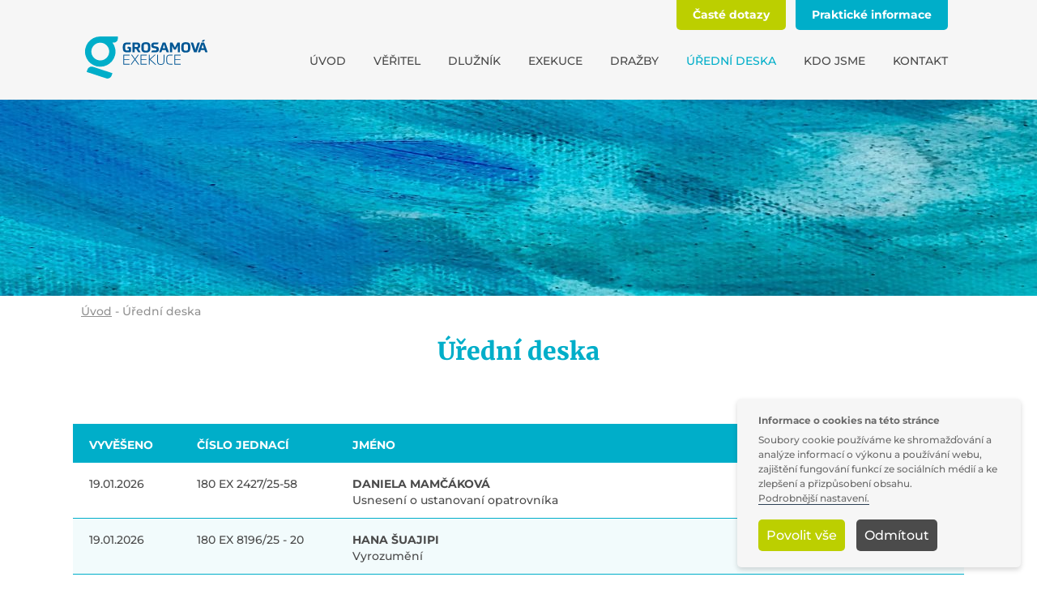

--- FILE ---
content_type: text/html; charset=UTF-8
request_url: https://exekutorsky-urad.cz/uredni-deska?&o=7
body_size: 2738
content:
<!DOCTYPE html>
<html class="cc-theme">
<head>
	<meta charset="utf-8">
	<meta http-equiv="X-UA-Compatible" content="IE=edge">
	<meta name="viewport" content="width=device-width, initial-scale=1">

	<title>Úřední deska  -  Grosamová exekuce</title>

	<!-- for Google -->
	<meta name="description" content="" />
	<meta name="keywords" content="" />
	<meta name="author" content="info@exekutorsky-urad.cz" />
	<meta name="copyright" content="Grosamová exekuce" />

	<!-- for Facebook -->
	<meta property="og:title" content="Úřední deska  -  Grosamová exekuce" />
	<meta property="og:type" content="article" />
	<meta property="og:image" content="https://exekutorsky-urad.cz/img/fb_share.jpg" />
	<meta property="og:url" content="https://exekutorsky-urad.cz/uredni-deska?&amp;o=7" />
	<meta property="og:description" content="" />

	<!-- for Twitter -->
	<meta name="twitter:card" content="summary" />
	<meta name="twitter:title" content="Úřední deska  -  Grosamová exekuce" />
	<meta name="twitter:description" content="" />
	<meta name="twitter:image" content="https://exekutorsky-urad.cz/img/fb_share.jpg" />

	<!-- Favicons -->
	<link rel="shortcut icon" href="./img/favicon.png">

	<!-- Front styles -->
	<link rel="stylesheet" media="screen,projection,tv" href="./css/app.css?v=20211020">
	<link rel="stylesheet" media="print" href="./css/print.css">

	

	<!-- Global site tag (gtag.js) - Google Analytics -->
<script async src="https://www.googletagmanager.com/gtag/js?id=UA-63563070-2" type="text/plain" data-cookiecategory="analytics"></script><script>
  window.dataLayer = window.dataLayer || [];
  function gtag(){dataLayer.push(arguments);}
  gtag('js', new Date());
  gtag('config', 'UA-63563070-2');
</script>
</head>
<body >
		
	<div class="page">
		<nav class="bg-grey-light">
	<div class="content">
		<a class="logo" href="./"><img alt="Grosamová exekuce" src="./img/grosamova-exekuce-logo.svg"></a>

		<ul class="menu">
			<li ><a href=".">Úvod</a></li>
<li ><a href="./veritel">Věřitel</a></li>
<li ><a href="./dluznik">Dlužník</a></li>
<li ><a href="./exekuce">Exekuce</a></li>
<li ><a href="./drazby">Dražby</a></li>
<li  class="active"><a href="./uredni-deska">Úřední deska</a></li>
<li ><a href="./kdo-jsme">Kdo jsme</a></li>
<li ><a href="./kontakt">Kontakt</a></li>
		</ul>

		<ul class="secondary-menu">
			<li><a class="faq" href="./faq">Časté dotazy</a></li>
<li><a class="practical-info" href="./prakticke-informace">Praktické informace</a></li>
		</ul>

		<ul class="secondary-menu-items" id="secondary-menu-items">
			<li><a href="./klientsky-portal">Klientský portál</a></li>
<li><a href="./aktuality">Aktuality</a></li>
<li><a href="./reference">Reference</a></li>
<li><a href="./kariera">Kariéra</a></li>		</ul>


		<div class="responsivemenuarea">
			MENU

			<a href="#" class="responsivemenu" id="responsivemenu">
				<span></span>
				<span></span>
				<span></span>
				<span></span>
			</a>
		</div>

	</div>

	<div class="mobilemenu" id="mobilemenu">
		<ul class="mmenu">
			<li ><a href=".">Úvod</a></li>
<li ><a href="./veritel">Věřitel</a></li>
<li ><a href="./dluznik">Dlužník</a></li>
<li ><a href="./exekuce">Exekuce</a></li>
<li ><a href="./drazby">Dražby</a></li>
<li  class="active"><a href="./uredni-deska">Úřední deska</a></li>
<li ><a href="./kdo-jsme">Kdo jsme</a></li>
<li ><a href="./kontakt">Kontakt</a></li>
		</ul>
		<ul class="secondary-mmenu">
			<li><a class="faq" href="./faq">Časté dotazy</a></li>
<li><a class="practical-info" href="./prakticke-informace">Praktické informace</a></li>
		</ul>
		<ul class="secondary-mmenu-items" id="secondary-mmenu-items">
			<li><a href="./klientsky-portal">Klientský portál</a></li>
<li><a href="./aktuality">Aktuality</a></li>
<li><a href="./reference">Reference</a></li>
<li><a href="./kariera">Kariéra</a></li>		</ul>
	</div>
</nav>

		<a id="top"></a>

		

<div class="official-desk">
	<div class="header-ill"></div>

	<div class="bread content">
		<a href=".">Úvod</a> - Úřední deska
	</div>

	<div class="content">
		<div class="content-padding">

			<h1>Úřední deska</h1>

					</div>


		
			
			<table>
				<tr>
					<th>Vyvěšeno</th>
					<th>Číslo jednací</th>
					<th>Jméno</th>
					<th class="text-right">Soubor</th>
				</tr>

				
				<tr>
					<td>19.01.2026</td>
					<td>180 EX 2427/25-58</td>
					<td><b>DANIELA MAMČÁKOVÁ</b><br><span>Usnesení o ustanovaní opatrovníka</span></td>
					<td class="text-right"><a href="http://kxcqtwv.infoekcr.cz/pdf_priloha/1768814330-EX_2427_25-58-p1.pdf" target="_blank"><img src="./img/ico/file.svg"></a></td>
				</tr>

				
				<tr>
					<td>19.01.2026</td>
					<td>180 EX 8196/25 - 20</td>
					<td><b>HANA ŠUAJIPI</b><br><span>Vyrozumění</span></td>
					<td class="text-right"><a href="http://kxcqtwv.infoekcr.cz/pdf_priloha/1768812355-EX_8196_25-p1.pdf" target="_blank"><img src="./img/ico/file.svg"></a></td>
				</tr>

				
				<tr>
					<td>18.01.2026</td>
					<td>180 EX 8196/25 - 2</td>
					<td><b>HANA ŠUAJIPI</b><br><span>Exekuční příkaz</span></td>
					<td class="text-right"><a href="http://kxcqtwv.infoekcr.cz/pdf_priloha/1768745760-EX_8196_25-p1.pdf" target="_blank"><img src="./img/ico/file.svg"></a></td>
				</tr>

				
				<tr>
					<td>18.01.2026</td>
					<td>180 EX 8196/25 - 22</td>
					<td><b>HANA ŠUAJIPI</b><br><span>Příkaz k úhradě nákladů exekuce</span></td>
					<td class="text-right"><a href="http://kxcqtwv.infoekcr.cz/pdf_priloha/1768745662-EX_8196_25-p1.pdf" target="_blank"><img src="./img/ico/file.svg"></a></td>
				</tr>

				
				<tr>
					<td>16.01.2026</td>
					<td>180 EX 6105/14-122</td>
					<td><b>UNURJARGAL ALTANKHUYAG</b><br><span>Usnesení</span></td>
					<td class="text-right"><a href="http://kxcqtwv.infoekcr.cz/pdf_priloha/1768565488-EX_6105_14-122-p1.pdf" target="_blank"><img src="./img/ico/file.svg"></a></td>
				</tr>

				
				<tr>
					<td>16.01.2026</td>
					<td>180 EX 6105/14-121</td>
					<td><b>NYAMDORJ BAYARAA</b><br><span>Usnesení o ustanovaní opatrovníka</span></td>
					<td class="text-right"><a href="http://kxcqtwv.infoekcr.cz/pdf_priloha/1768565279-EX_6105_14-121-p1.pdf" target="_blank"><img src="./img/ico/file.svg"></a></td>
				</tr>

				
				<tr>
					<td>16.01.2026</td>
					<td>180 EX 8196/25 - 29</td>
					<td><b>HANA ŠUAJIPI</b><br><span>Oznámení o doručení písemnosti vyvěšením na úřední desce podle § 50 od</span></td>
					<td class="text-right"><a href="http://kxcqtwv.infoekcr.cz/pdf_priloha/1768565034-EX_8196_25-p1.pdf" target="_blank"><img src="./img/ico/file.svg"></a></td>
				</tr>

				
				<tr>
					<td>16.01.2026</td>
					<td>180 EX 8196/25 - 53</td>
					<td><b>HANA ŠUAJIPI</b><br><span>Doručení jiných rozhodnutí či písemnosti</span></td>
					<td class="text-right"><a href="http://kxcqtwv.infoekcr.cz/pdf_priloha/1768564713-EX_8196_25-p1.pdf" target="_blank"><img src="./img/ico/file.svg"></a></td>
				</tr>

				
				<tr>
					<td>16.01.2026</td>
					<td>180 EX 8196/25 - 34</td>
					<td><b>HANA ŠUAJIPI</b><br><span>Doručení jiných rozhodnutí či písemnosti</span></td>
					<td class="text-right"><a href="http://kxcqtwv.infoekcr.cz/pdf_priloha/1768564343-EX_8196_25-p1.pdf" target="_blank"><img src="./img/ico/file.svg"></a></td>
				</tr>

				
				<tr>
					<td>16.01.2026</td>
					<td>180 EX 8196/25 - 39</td>
					<td><b>HANA ŠUAJIPI</b><br><span>Oznámení pro vyvěšení na úřední desce podle § 50 odst. 2 o.s.ř.</span></td>
					<td class="text-right"><a href="http://kxcqtwv.infoekcr.cz/pdf_priloha/1768564239-EX_8196_25-p1.pdf" target="_blank"><img src="./img/ico/file.svg"></a></td>
				</tr>

				
			</table>

			
			

			
			<div class="nav">
																				<a href="./uredni-deska?&amp;o=0">1</a>
																														<a href="./uredni-deska?&amp;o=1">2</a>
																														<a href="./uredni-deska?&amp;o=2">3</a>
																														<a href="./uredni-deska?&amp;o=3">4</a>
																														<a href="./uredni-deska?&amp;o=4">5</a>
																														<a href="./uredni-deska?&amp;o=5">6</a>
																														<a href="./uredni-deska?&amp;o=6">7</a>
																														<span>8</span>
																														<a href="./uredni-deska?&amp;o=8">9</a>
																														<a href="./uredni-deska?&amp;o=9">10</a>
																														<a href="./uredni-deska?&amp;o=10">11</a>
																	</div>

			
		

		<div class="content-padding">
			<div class="docs">
								<a href="./uredni-deska/?t=doc" class="btn btn-blue">Archiv všech doručovaných písemností</a>
							</div>
		</div>

	</div>
</div>



		<footer class="bg-blue-mid">
	<div class="content">
		<div class="logo">
			<a href="./"><img alt="Grosamová exekuce" src="./img/grosamova-exekuce-logo-white.svg"></a>
		</div>

		<div class="addr">
			<strong>Grosamová Zuzana, Mgr. – <br>soudní exekutorka</strong><br>
			Evropská 2588/33A<br>
			16000 Praha 6<br>
			 Dejvice (Hadovka Office Park)<br>
			<br>
			<strong>Úřední hodiny – návštěvy</strong><br>
			<span>PO</span>9:00–12:00 / 13:00–17:00<br>
			<span>ST</span>9:00–12:00 / 13:00–17:00<br>
			<br>
			<strong>ID datové schránky</strong><br>
			kxcqtwv<br>
			<br>
			Sledujte nás<br>na sociálních sítích
			<br><br>
			<a href="https://www.facebook.com/eupraha6" target="_blank"><img alt="Facebook" src="./img/ico/fb.svg"></a>
						<a href="https://www.instagram.com/eupraha6/" target="_blank"><img alt="Instagram" src="./img/ico/ig.svg"></a>
		</div>

		<div class="social">
			<strong>NEVÁHEJTE NÁS KONTAKTOVAT, <br>JSME VÁM K DISPOZICI!</strong>
			<br><br>
			<strong>Telefon</strong><br>
			Po–Čt 8:30–16:30, Pá 8:30–15:00<br>
			<strong><a href="tel:+420235300563">+420 235 300 563</a></strong><br>
			<strong><a href="tel:+420235300564">+420 235 300 564</a></strong><br>
			<br>
			<strong>E-mail</strong><br>
			<a href="maillo:info@exekutorsky-urad.cz">info@exekutorsky-urad.cz</a><br>
		</div>

		<ul class="footer-menu">
			<li><a href="./gdpr">Zpracování osobních údajů</a></li>
			<li><a href="./faq">Časté dotazy</a></li>
			<li><a href="./cookies">Cookies</a></li>
					</ul>

		<a class="mellow" href="http://mellow.cz" target="_blank"><img alt="Design by Mellow" src="./img/design-by-mellow.svg"></a>
	</div>
</footer>
		<a href="#top" class="arr-top"></a>
	</div>

	<!-- Frontend scripts -->
	<script src="./js/app.js?v=20211020"></script>
	
	
<script>
$(document).ready(function () {
});
</script>


	<!-- Cookie consent -->
    <script src='https://cdn.jsdelivr.net/gh/orestbida/cookieconsent@v2.8.0/dist/cookieconsent.js'></script>
	<script src="./js/cookie/consent.js"></script>
	<link rel="stylesheet" media="screen,projection,tv" href="./css/cookie/consent.css">
</body>
</html>


--- FILE ---
content_type: text/css
request_url: https://exekutorsky-urad.cz/css/app.css?v=20211020
body_size: 10137
content:
/*
------------------------------
MAIN DEFINITION FILE
------------------------------
*/
/*
    Document   : reset
*/
html,
body,
div,
span,
applet,
object,
iframe,
h1,
h2,
h3,
h4,
h5,
h6,
p,
blockquote,
pre,
a,
abbr,
acronym,
address,
big,
cite,
code,
del,
dfn,
em,
img,
ins,
kbd,
q,
s,
samp,
small,
strike,
strong,
sub,
sup,
tt,
var,
b,
u,
i,
center,
dl,
dt,
dd,
ol,
ul,
li,
fieldset,
form,
label,
legend,
table,
caption,
tbody,
tfoot,
thead,
tr,
th,
td,
article,
aside,
canvas,
details,
embed,
figure,
figcaption,
footer,
header,
hgroup,
menu,
nav,
output,
ruby,
section,
summary,
time,
mark,
audio,
video {
  margin: 0;
  padding: 0;
  border: 0;
  font-size: 100%;
  font: inherit;
  vertical-align: baseline;
}
/* HTML5 display-role reset for older browsers */
article,
aside,
details,
figcaption,
figure,
footer,
header,
hgroup,
menu,
nav,
section {
  display: block;
}
body {
  line-height: 1;
}
ol,
ul {
  padding-left: 20px;
}
blockquote,
q {
  quotes: none;
}
blockquote:before,
blockquote:after,
q:before,
q:after {
  content: '';
  content: none;
}
table {
  border-collapse: collapse;
  border-spacing: 0;
}
strong {
  font-weight: bold;
}
/*
------------------------------
Variables
------------------------------
*/
/*
------------------------------
Colors
------------------------------
*/
@font-face {
  font-family: 'Merriweather';
  font-style: normal;
  font-weight: 300;
  font-stretch: normal;
  font-display: swap;
  src: url(https://fonts.gstatic.com/s/merriweather/v32/u-4D0qyriQwlOrhSvowK_l5UcA6zuSYEqOzpPe3HOZJ5eX1WtLaQwmYiScCmDxhtNOKl8yDrgCcqEw.ttf) format('truetype');
}
@font-face {
  font-family: 'Merriweather';
  font-style: normal;
  font-weight: 400;
  font-stretch: normal;
  font-display: swap;
  src: url(https://fonts.gstatic.com/s/merriweather/v32/u-4D0qyriQwlOrhSvowK_l5UcA6zuSYEqOzpPe3HOZJ5eX1WtLaQwmYiScCmDxhtNOKl8yDr3icqEw.ttf) format('truetype');
}
@font-face {
  font-family: 'Merriweather';
  font-style: normal;
  font-weight: 900;
  font-stretch: normal;
  font-display: swap;
  src: url(https://fonts.gstatic.com/s/merriweather/v32/u-4D0qyriQwlOrhSvowK_l5UcA6zuSYEqOzpPe3HOZJ5eX1WtLaQwmYiScCmDxhtNOKl8yDrdyAqEw.ttf) format('truetype');
}
@font-face {
  font-family: 'Montserrat';
  font-style: normal;
  font-weight: 500;
  font-display: swap;
  src: url(https://fonts.gstatic.com/s/montserrat/v30/JTUHjIg1_i6t8kCHKm4532VJOt5-QNFgpCtZ6Ew-.ttf) format('truetype');
}
@font-face {
  font-family: 'Montserrat';
  font-style: normal;
  font-weight: 700;
  font-display: swap;
  src: url(https://fonts.gstatic.com/s/montserrat/v30/JTUHjIg1_i6t8kCHKm4532VJOt5-QNFgpCuM70w-.ttf) format('truetype');
}
/*
------------------------------
Breakpoints
------------------------------
*/
.italic {
  font-style: italic;
}
.btn {
  padding: 9px 11px;
  color: #fff;
  font-weight: 700;
  -webkit-border-radius: 5px;
  -moz-border-radius: 5px;
  border-radius: 5px;
  -moz-background-clip: padding;
  -webkit-background-clip: padding-box;
  background-clip: padding-box;
  display: inline-block;
  font-size: 16px;
}
.btn:hover {
  color: #fff;
  text-decoration: none;
}
.btn-green {
  background-color: #BCCF00;
}
.btn-green:hover {
  background-color: #cade00;
}
.btn-blue {
  background-color: #00AEC9;
}
.btn-blue:hover {
  background-color: #00bbd8;
}
.btn-white {
  color: #00AEC9;
  background-color: #fff;
}
.btn-white:hover {
  color: #00AEC9;
  background-color: #ffffff;
}
.btn-lock {
  background-image: url('../img/ico/lock.svg');
  background-position: center center;
  background-repeat: no-repeat;
  padding-left: 35px;
  position: relative;
  left: 5px;
}
.btn-ext {
  background-image: url('../img/ico/ext.svg');
  background-position: center center;
  background-repeat: no-repeat;
  padding-left: 35px;
  position: relative;
  left: 5px;
}
.bread {
  padding-top: 9px;
  padding-bottom: 9px;
  color: #919191;
  padding-left: 10px;
}
.bread a {
  color: #919191;
  text-decoration: underline;
}
@media (max-width: 800px) {
  .bread {
    display: none;
  }
}
.guarantor {
  color: #fff;
  min-height: 484px;
  position: relative;
}
.guarantor h1,
.guarantor h2,
.guarantor a {
  color: #fff;
}
.guarantor h1 {
  padding: 78px 0 16px 0;
  font-weight: 300;
}
.guarantor h2 {
  font-size: 20px;
  line-height: 30px;
  padding-bottom: 35px;
  font-weight: 300;
}
.guarantor cite {
  padding-bottom: 25px;
  color: #005694;
  display: block;
  font-size: 20px;
  line-height: 30px;
  font-weight: 700;
}
.guarantor .contact-info img {
  float: left;
}
.guarantor .contact-info p {
  padding: 15px 0 15px 155px;
}
.guarantor .ill {
  position: absolute;
  top: 0;
  right: 0;
  background: url('../img/layout/guarantor.jpg') left top no-repeat;
  background-size: cover;
  height: 484px;
  width: calc(50% - 211px);
}
@media (max-width: 800px) {
  .guarantor {
    text-align: center;
    min-height: auto;
    padding-bottom: 169px;
  }
  .guarantor h1 {
    padding: 25px 0 25px 0;
  }
  .guarantor h2 {
    padding-top: 0px;
    padding-bottom: 25px;
    font-size: 16px;
    line-height: 22px;
  }
  .guarantor cite {
    padding-bottom: 23px;
  }
  .guarantor .contact-info img {
    float: none;
    display: block;
    margin: auto;
  }
  .guarantor .contact-info p {
    padding: 15px 0 15px 15px;
  }
  .guarantor .ill {
    bottom: 0;
    right: 0;
    top: auto;
    background-size: cover;
    height: 169px;
    width: 100%;
  }
}
.header-ill {
  height: 242px;
  background: url("../img/layout/header.jpg") center top no-repeat;
  background-size: cover;
}
@media (max-width: 800px) {
  .header-ill {
    height: 142px;
  }
}
.motto {
  color: #fff;
  min-height: 484px;
  position: relative;
}
.motto p {
  float: right;
  font-family: 'Merriweather';
  font-size: 30px;
  line-height: 40px;
  padding: 163px 0 20px 20px;
  max-width: 730px;
}
.motto p b {
  font-weight: 900;
}
.motto .ill {
  position: absolute;
  top: 0;
  left: 0;
  background: url('../img/layout/motto.jpg') left top no-repeat;
  background-size: cover;
  height: 484px;
  width: calc(50% - 320px);
}
@media (max-width: 950px) {
  .motto {
    min-height: auto;
  }
  .motto p {
    float: none;
    font-family: 'Merriweather';
    font-size: 20px;
    line-height: 30px;
    padding: 35px 0 200px 0;
    max-width: 100%;
    text-align: center;
  }
  .motto .ill {
    position: absolute;
    top: auto;
    left: 0;
    bottom: 0;
    height: 169px;
    width: 100%;
  }
}
.testimonial {
  position: relative;
}
.testimonial h3 {
  font-weight: 700;
  color: #00AEC9;
}
.testimonial p {
  padding-top: 30px;
  text-align: left;
  max-width: 710px;
  margin: auto;
}
.testimonial .more {
  padding-top: 50px;
}
.testimonial .prev {
  position: absolute;
  left: 0;
  top: 100px;
  background-image: url('../img/testimonials/arr-left.svg');
  width: 43px;
  height: 43px;
}
.testimonial .prev span {
  display: none;
}
.testimonial .next {
  position: absolute;
  right: 0;
  top: 100px;
  background-image: url('../img/testimonials/arr-right.svg');
  width: 43px;
  height: 43px;
}
.testimonial .next span {
  display: none;
}
@media (max-width: 880px) {
  .testimonial h2 {
    padding-bottom: 90px;
  }
  .testimonial .prev {
    left: 30px;
    top: 50px;
  }
  .testimonial .next {
    right: 30px;
    top: 50px;
  }
}
.t-list {
  padding-top: 50px;
  padding-bottom: 50px;
  border-bottom: 1px solid #00AEC9;
}
.nav {
  text-align: center;
  padding: 20px 0 0 0;
}
.nav a {
  text-decoration: underline;
  padding: 10px 15px;
}
.nav span {
  padding: 10px 15px;
}
body,
html {
  font-family: 'Montserrat', Tahoma, Verdana, Arial, sans-serif;
  font-weight: 500;
  font-size: 14px;
  line-height: 20px;
  color: #4B4B4B;
  -webkit-text-size-adjust: 100%;
  position: relative;
  background-color: #fff;
}
a {
  color: #00AEC9;
  text-decoration: none;
  -o-transition: 0.2s;
  -ms-transition: 0.2s;
  -moz-transition: 0.2s;
  -webkit-transition: 0.2s;
  transition: 0.2s;
}
a:hover {
  color: #005694;
  text-decoration: underline;
}
h1,
h2 {
  font-family: 'Merriweather';
  font-size: 30px;
  line-height: 40px;
  color: #00AEC9;
}
@media (max-width: 800px) {
  h1,
  h2 {
    font-size: 20px;
    line-height: 25px;
  }
}
cite {
  font-family: 'Merriweather';
  font-size: 30px;
  line-height: 40px;
}
.ft {
  font-family: 'Merriweather';
}
.font-bigger {
  font-size: 16px;
  line-height: 22px;
}
.page {
  margin: auto;
  position: relative;
}
.content {
  max-width: 1100px;
  margin: auto;
  position: relative;
  box-sizing: border-box;
}
.content-padding {
  padding-left: 30px;
  padding-right: 30px;
  box-sizing: border-box;
}
@media (max-width: 800px) {
  .content-padding {
    padding-left: 15px;
    padding-right: 15px;
  }
}
b,
strong {
  font-weight: 700;
}
em {
  font-style: italic;
}
.clearer {
  clear: both;
}
.imgresp {
  max-width: 100%;
  height: auto;
}
.text-center {
  text-align: center;
}
.text-right {
  text-align: right;
}
.text-left {
  text-align: left;
}
.text-blue {
  color: #00AEC9;
}
.text-green {
  color: #BCCF00;
}
/*
a.btn {
	display: inline-block;
	background-color: @action;
	padding: 10px 35px 10px 15px;
	.border-radius(4px);
	position: relative;
	color: @white;
	.bold();
	text-transform: uppercase;

	&:hover {
		text-decoration: none;
		color: @white;
		background-color: darken(@action, 10%);
	}

	&:after {
		content: "";
		position: absolute;
		top: 0;
		right: 0;
		width: 30px;
		height: 30px;
		z-index: 2;
		background: 0 8px no-repeat url('../img/arr-right-white.svg');
	}
}
*/
.space-pt-0 {
  padding-top: 0px;
}
.space-pt-10 {
  padding-top: 10px;
}
.space-pt-20 {
  padding-top: 20px;
}
.space-pt-30 {
  padding-top: 30px;
}
.space-pt-40 {
  padding-top: 40px;
}
.space-pt-50 {
  padding-top: 50px;
}
.space-pt-60 {
  padding-top: 60px;
}
.space-pb-0 {
  padding-bottom: 0px;
}
.space-pb-10 {
  padding-bottom: 10px;
}
.space-pb-20 {
  padding-bottom: 20px;
}
.space-pb-30 {
  padding-bottom: 30px;
}
.space-pb-40 {
  padding-bottom: 40px;
}
.space-pb-50 {
  padding-bottom: 50px;
}
.space-pb-60 {
  padding-bottom: 60px;
}
.space-mt-0 {
  margin-top: 0px;
}
.space-mt-10 {
  margin-top: 10px;
}
.space-mt-20 {
  margin-top: 20px;
}
.space-mt-30 {
  margin-top: 30px;
}
.space-mt-40 {
  margin-top: 40px;
}
.space-mt-50 {
  margin-top: 50px;
}
.space-mt-60 {
  margin-top: 60px;
}
.space-mb-0 {
  margin-bottom: 0px;
}
.space-mb-10 {
  margin-bottom: 10px;
}
.space-mb-20 {
  margin-bottom: 20px;
}
.space-mb-30 {
  margin-bottom: 30px;
}
.space-mb-40 {
  margin-bottom: 40px;
}
.space-mb-50 {
  margin-bottom: 50px;
}
.space-mb-60 {
  margin-bottom: 60px;
}
.bg-grey-light {
  background-color: #F6F6F6;
}
.bg-blue-light {
  background-color: #F2FBFC;
}
.bg-blue-mid {
  background-color: #00AEC9;
}
.bg-green {
  background-color: #F6F6F6;
}
nav {
  padding: 45px 0 21px 30px;
}
nav ul.menu {
  position: absolute;
  top: 20px;
  right: 35px;
  padding: 0;
}
nav ul.menu li {
  display: inline-block;
  text-transform: uppercase;
  padding-left: 30px;
  font-size: 14px;
}
nav ul.menu li.active a {
  color: #00AEC9;
}
nav a {
  color: #4B4B4B;
}
nav ul.secondary-menu {
  position: absolute;
  top: -45px;
  right: 35px;
  padding: 0;
  margin: 0;
}
nav ul.secondary-menu li {
  display: inline-block;
  font-size: 14px;
  font-weight: 700;
  color: #fff;
  margin-left: 8px;
}
nav ul.secondary-menu li a {
  display: inline-block;
  padding: 8px 20px 9px 20px;
  color: #fff;
  border-bottom-left-radius: 5px;
  border-bottom-right-radius: 5px;
}
nav ul.secondary-menu li a.faq {
  background-color: #BCCF00;
}
nav ul.secondary-menu li a.practical-info {
  background-color: #00AEC9;
}
nav ul.secondary-menu li a.opensub {
  border-bottom-left-radius: 0;
  border-bottom-right-radius: 0;
  padding-bottom: 17px;
}
nav ul.secondary-menu-items {
  position: absolute;
  top: 0px;
  right: 35px;
  padding: 15px 60px;
  margin: 0;
  background-color: #00AEC9;
  text-align: center;
  -webkit-border-radius: 5px;
  -moz-border-radius: 5px;
  border-radius: 5px;
  -moz-background-clip: padding;
  -webkit-background-clip: padding-box;
  background-clip: padding-box;
  border-top-right-radius: 0;
  display: none;
  z-index: 1000;
}
nav ul.secondary-menu-items li {
  list-style-type: none;
  text-transform: uppercase;
  padding: 5px 0;
}
nav ul.secondary-menu-items li a {
  color: #fff;
}
nav ul.secondary-menu-items li a:hover {
  text-decoration: underline;
}
nav .mobilemenu {
  display: none;
  position: absolute;
  top: 123px;
  left: 0;
  width: 100%;
  padding: 0;
  z-index: 100;
  text-align: center;
  font-size: 14px;
}
nav .mobilemenu ul.mmenu {
  padding: 0 0 0 0;
  background-color: #00AEC9;
}
nav .mobilemenu li {
  display: block;
  text-align: center;
  text-transform: uppercase;
  text-align: right;
  padding: 0 0 0 0;
  font-weight: 700;
}
nav .mobilemenu li a {
  display: block;
  color: #fff;
  text-decoration: none;
  padding: 10px 40px 10px 0px;
}
nav .mobilemenu li a:hover {
  background-color: #F2FBFC;
  color: #00AEC9;
}
nav .mobilemenu ul.secondary-mmenu {
  padding: 0 0 0 0;
  background-color: #BCCF00;
  display: none;
}
nav .mobilemenu ul.secondary-mmenu li a:hover {
  background-color: #fff;
  color: #BCCF00;
}
nav .mobilemenu ul.secondary-mmenu li a.practical-info {
  /*
						background-color: @white;
						color: @greenLight;
						*/
}
nav .mobilemenu ul.secondary-mmenu-items {
  padding: 0 0 0 0;
  background-color: #BCCF00;
  display: none;
}
nav .mobilemenu ul.secondary-mmenu-items li a:hover {
  background-color: #fff;
  color: #BCCF00;
}
nav .responsivemenuarea {
  position: absolute;
  top: 10px;
  right: 20px;
  text-align: left;
  width: 100px;
  display: none;
}
@media (max-width: 1050px) {
  nav {
    position: relative;
  }
  nav ul.menu {
    display: none;
  }
  nav .responsivemenuarea {
    display: block;
  }
  nav .responsivemenu {
    display: inline-block;
    position: absolute;
    top: 0px;
    right: 20px;
    width: 25px;
    height: 40px;
    -webkit-transform: rotate(0deg);
    -moz-transform: rotate(0deg);
    -o-transform: rotate(0deg);
    transform: rotate(0deg);
    -webkit-transition: 0.5s ease-in-out;
    -moz-transition: 0.5s ease-in-out;
    -o-transition: 0.5s ease-in-out;
    transition: 0.5s ease-in-out;
    cursor: pointer;
  }
  nav .responsivemenu span {
    display: block;
    position: absolute;
    height: 4px;
    width: 100%;
    background: #00AEC9;
    border-radius: 0px;
    opacity: 1;
    left: 0;
    -webkit-transform: rotate(0deg);
    -moz-transform: rotate(0deg);
    -o-transform: rotate(0deg);
    transform: rotate(0deg);
    -webkit-transition: 0.25s ease-in-out;
    -moz-transition: 0.25s ease-in-out;
    -o-transition: 0.25s ease-in-out;
    transition: 0.25s ease-in-out;
  }
  nav .responsivemenu span:nth-child(1) {
    top: 0px;
  }
  nav .responsivemenu span:nth-child(2),
  nav .responsivemenu span:nth-child(3) {
    top: 8px;
  }
  nav .responsivemenu span:nth-child(4) {
    top: 16px;
  }
  nav .responsivemenu.open span:nth-child(1) {
    top: 18px;
    width: 0%;
    left: 50%;
  }
  nav .responsivemenu.open span:nth-child(2) {
    -webkit-transform: rotate(45deg);
    -moz-transform: rotate(45deg);
    -o-transform: rotate(45deg);
    transform: rotate(45deg);
  }
  nav .responsivemenu.open span:nth-child(3) {
    -webkit-transform: rotate(-45deg);
    -moz-transform: rotate(-45deg);
    -o-transform: rotate(-45deg);
    transform: rotate(-45deg);
  }
  nav .responsivemenu.open span:nth-child(4) {
    top: 18px;
    width: 0%;
    left: 50%;
  }
}
@media (max-width: 600px) {
  nav {
    padding: 25px 0 21px 15px;
  }
  nav ul.secondary-menu {
    display: none;
  }
  nav .responsivemenuarea {
    width: 90px;
    right: 10px;
  }
  nav .responsivemenu {
    right: 10px;
  }
  nav .mobilemenu {
    top: 103px;
  }
  nav .mobilemenu ul.secondary-mmenu {
    display: block;
  }
}
/*
.nav {
	//position: absolute;
	width: @contentwidth + @sidePadding + @sidePadding;
	margin: auto;
	position: fixed;
	width: 100%;
	z-index: 1000;

	.logo img { //218 x 138
		position: absolute;
		top: 0;
		//left: 50%;
		left: calc(~"50% - 109px");

		@media (max-width: @menuBreak) {
			width: 160px;
			height: auto;
			left: calc(~"50% - 80px");
		}
	}

	.claim { 
		position: absolute;
		top: 152px;
		width: 360px;
		left: calc(~"50% - 180px");
		text-align: center;
		.bold();
		font-size: 24px;
		font-family: @font;
		//font-stretch: condensed;
		color: @action;
		text-transform: uppercase;
		@media (max-width: @menuBreak) {
			top: 112px;
		}

		@media (max-width: 380px) {
			display: none;
			font-size: 0;
		}
	}

	ul.menu {
		padding: 60px @sidePadding 25px @sidePadding;
		font-size: 16px;
		.bold();
		text-transform: uppercase;
		color:  @black;

		li {
			padding-right: 32px;
			display: inline-block;

			&.m-r {
				float: right;
				padding-right: 0px;
				padding-left: 32px;
			}



			&.active a {

				&::after {
					width:100%;
					left:1%;
					background: @action;
				}

			}

			a {
				color: @text;
				text-decoration: none;
				position: relative;

				&:hover {
					text-decoration: none;
				}
			}

			a::after{
				bottom:-5px;
				left:25%;
				position:absolute;
				background: @action;
				height:2px;
				content: '';
				width:0%;
			}


			a:hover::after {
				width:100%;
				left:1%;
				-webkit-transition: width 0.5s, left 0.5s; 
				transition: width 0.5s, left 0.5s;
			}
		}
	}

	ul.secondary {
		position: absolute;
		right: @sidePadding;
		top: 17px;

		li {
			list-style-type: none;
			display: inline-block;

			a {
				width: 28px;
				height: 28px;
				display: inline-block;

				span {
					display: none;
				}

				&.ico {
					padding-left: 15px;
				}

				&.ico-fb {
					background: url('../img/ico/ico-fb.svg') 0 0 no-repeat;
				}
				&.ico-ig {
					background: url('../img/ico/ico-ig.svg') 0 0 no-repeat;
				}
				&.ico-yt {
					background: url('../img/ico/ico-yt.svg') 0 0 no-repeat;
				}
			}
		}
	}

	.responsivemenu {
		display: none;
	}


	@media (max-width: @menuBreak) {

		position: relative;

		ul.menu {
			display: none;
		}

		ul.secondary {
			display: none;
		}

		.responsivemenu {
			display: inline-block;
	
			position: absolute;
			top: 33px;
			right: 20px;
	
			width: 32px;
			height: 40px;
			//position: relative;
			-webkit-transform: rotate(0deg);
			-moz-transform: rotate(0deg);
			-o-transform: rotate(0deg);
			transform: rotate(0deg);
			-webkit-transition: .5s ease-in-out;
			-moz-transition: .5s ease-in-out;
			-o-transition: .5s ease-in-out;
			transition: .5s ease-in-out;
			cursor: pointer;
	
			span {
				display: block;
				position: absolute;
				height: 4px;
				width: 100%;
				background: @black;
				border-radius: 0px;
				opacity: 1;
				left: 0;
				-webkit-transform: rotate(0deg);
				-moz-transform: rotate(0deg);
				-o-transform: rotate(0deg);
				transform: rotate(0deg);
				-webkit-transition: .25s ease-in-out;
				-moz-transition: .25s ease-in-out;
				-o-transition: .25s ease-in-out;
				transition: .25s ease-in-out;
			}
	
			
			span:nth-child(1) {
				top: 0px;
			}
	
			span:nth-child(2), span:nth-child(3) {
				top: 10px;
			}
	
			span:nth-child(4) {
				top: 20px;
			}
	
			&.open span:nth-child(1) {
				top: 18px;
				width: 0%;
				left: 50%;
			}
	
			&.open span:nth-child(2) {
				-webkit-transform: rotate(45deg);
				-moz-transform: rotate(45deg);
				-o-transform: rotate(45deg);
				transform: rotate(45deg);
			}
	
			&.open span:nth-child(3) {
				-webkit-transform: rotate(-45deg);
				-moz-transform: rotate(-45deg);
				-o-transform: rotate(-45deg);
				transform: rotate(-45deg);
			}
	
			&.open span:nth-child(4) {
				top: 18px;
				width: 0%;
				left: 50%;
			}
		}
	}
}

.mobilemenu {
	display: none;

	background-color: @brownMid;
	//display: block;
	//position: fixed;
	position: relative;
	top: 0;
	left: 0;
	width: 100%;
	padding: 90px 0 10px 0;
	z-index: 100;
	text-align: center;

	ul.menu {
		padding: 50px 0 20px 0;
	}

	li {
		display: block;
		text-align: center;
		font-size: 16px;
		text-transform: uppercase;
		padding: 5px 0;
		.bold();
		a {
			color: @black;

			&:hover {
				color: @action;
			}
		}
	}

	ul.secondary {

		li {
			list-style-type: none;
			display: inline-block;

			a {
				width: 28px;
				height: 28px;
				display: inline-block;

				span {
					display: none;
				}

				&.ico {
					padding-left: 15px;
				}

				&.ico-fb {
					background: url('../img/ico/ico-fb.svg') 0 0 no-repeat;
				}
				&.ico-ig {
					background: url('../img/ico/ico-ig.svg') 0 0 no-repeat;
				}
				&.ico-yt {
					background: url('../img/ico/ico-yt.svg') 0 0 no-repeat;
				}
			}
		}
	}

	@media (max-width: @menuBreak) {

	}
}



.sticky {
	background-color: @brownMid;

	.claim {
		animation: fadeIn linear 0.5s forwards;
		-webkit-animation: fadeIn linear 0.5s forwards;
		-moz-animation: fadeIn linear 0.5s forwards;
		-o-animation: fadeIn linear 0.5s forwards;
		-ms-animation: fadeIn linear 0.5s forwards;
		//display: none;
	}
}

@keyframes fadeIn {
	0% {opacity:1;}
	100% {opacity:0;}
}

@-moz-keyframes fadeIn {
0% {opacity:1;}
100% {opacity:0;}
}

@-webkit-keyframes fadeIn {
0% {opacity:1;}
100% {opacity:0;}
}

@-o-keyframes fadeIn {
0% {opacity:1;}
100% {opacity:0;}
}

@-ms-keyframes fadeIn {
	0% {opacity:1;}
	100% {opacity:0;}
}
*/
footer {
  position: relative;
  margin-top: 75px;
  padding: 40px 20px;
  color: #fff;
  line-height: 18px;
}
footer:before {
  content: '';
  position: absolute;
  display: block;
  height: 71px;
  border-bottom: 2px solid #fff;
  top: -73px;
  left: 0;
  width: 100%;
  background: url('../img/layout/footer.jpg') top center no-repeat;
  background-size: cover;
}
footer .logo {
  width: 273px;
  display: inline-block;
  vertical-align: top;
}
footer .addr {
  width: 273px;
  display: inline-block;
  vertical-align: top;
}
footer .addr a {
  color: #fff;
  text-decoration: underline;
}
footer .addr a:hover {
  color: #fff;
  text-decoration: none;
}
footer .addr span {
  display: inline-block;
  width: 50px;
}
footer .social {
  border: 1px solid #fff;
  border-radius: 5px;
  width: 273px;
  display: inline-block;
  vertical-align: top;
  background-color: #33bed4;
  padding: 20px;
}
footer .social a {
  padding-right: 12px;
  color: #fff;
  text-decoration: none;
}
footer .social a:hover {
  text-decoration: underline;
}
footer ul.footer-menu {
  /* width: 273px; */
  display: inline-block;
  vertical-align: top;
}
footer ul.footer-menu li {
  list-style-type: none;
  padding-bottom: 6px;
}
footer ul.footer-menu li a {
  color: #fff;
  text-decoration: underline;
}
footer ul.footer-menu li a:hover {
  color: #fff;
  text-decoration: none;
}
footer .mellow {
  position: absolute;
  right: 80px;
  bottom: 0px;
}
@media (max-width: 1090px) {
  footer .logo {
    display: block;
  }
  footer .addr {
    padding-top: 35px;
  }
  footer .social {
    margin-top: 20px !important;
  }
  footer ul.footer-menu {
    padding-top: 35px;
  }
}
@media (max-width: 810px) {
  footer .logo {
    text-align: center;
    margin: auto;
  }
  footer .addr {
    display: block;
    text-align: center;
    margin: auto;
  }
  footer .social {
    display: block;
    text-align: center;
    margin: auto;
    margin-top: 20px;
  }
  footer ul.footer-menu {
    padding-top: 55px;
    display: block;
    text-align: center;
    padding-bottom: 55px;
  }
  footer .mellow {
    right: auto;
    bottom: 0px;
    width: 100%;
    text-align: center;
  }
}
@media (max-width: 360px) {
  footer .social {
    width: 100%;
    box-sizing: border-box;
  }
}
.homepage .intro {
  max-width: 900px;
  min-height: 340px;
  margin: auto;
  margin-top: 68px;
  margin-bottom: 68px;
}
.homepage .intro img {
  float: left;
}
.homepage .intro .intro-text {
  padding-left: 395px;
  font-size: 16px;
  line-height: 22px;
}
.homepage .intro .intro-text h2 {
  padding-top: 60px;
  padding-bottom: 18px;
  color: #00AEC9;
}
.homepage .intro .intro-text p.sig {
  padding-top: 23px;
  color: #00AEC9;
}
.homepage .alert {
  border: 1px solid #BCCF00;
  -webkit-border-radius: 5px;
  -moz-border-radius: 5px;
  border-radius: 5px;
  -moz-background-clip: padding;
  -webkit-background-clip: padding-box;
  background-clip: padding-box;
  max-width: 695px;
  margin: auto;
  box-sizing: border-box;
  padding: 25px 165px 21px 31px;
  position: relative;
}
.homepage .alert p {
  padding-bottom: 15px;
}
.homepage .alert h3 {
  position: absolute;
  top: -12px;
  left: 19px;
  background-color: #fff;
  display: inline-block;
  padding: 0 10px;
  color: #BCCF00;
  font-weight: 700;
}
.homepage .alert::after {
  content: '';
  position: absolute;
  right: 20px;
  bottom: -4px;
  width: 125px;
  height: 96px;
  background: url('../img/hp/alert-ico.gif') center bottom no-repeat;
  background-color: #fff;
}
.homepage .spacer {
  margin-top: 66px;
}
.homepage .services {
  margin-top: 90px;
  padding-bottom: 70px;
  text-align: center;
}
.homepage .service {
  display: inline-block;
  width: 398px;
  padding: 0 20px;
  text-align: center;
  box-sizing: border-box;
}
.homepage .service h2 {
  color: #00AEC9;
  padding-bottom: 13px;
  font-weight: bold;
}
.homepage .service p:first-of-type {
  color: #00AEC9;
  padding-bottom: 23px;
}
.homepage .service a {
  display: inline-block;
}
.homepage .service img {
  padding-bottom: 10px;
}
.homepage .service .person span {
  color: #00AEC9;
}
.homepage .promo {
  text-align: center;
  box-sizing: border-box;
  padding-bottom: 70px;
}
.homepage .promo h2 {
  color: #00AEC9;
  padding-bottom: 18px;
  font-weight: bold;
}
.homepage .promo p {
  color: #BCCF00;
  font-size: 16px;
  line-height: 20px;
}
.homepage .promo a {
  font-weight: bold;
  display: inline-block;
  color: #BCCF00;
  text-decoration: none;
}
.homepage .promo a:hover {
  text-decoration: underline;
}
@media (max-width: 800px) {
  .homepage .intro {
    text-align: center;
  }
  .homepage .intro img {
    float: none;
  }
  .homepage .intro .intro-text {
    display: block;
    padding-left: 0px;
    text-align: center;
  }
  .homepage .intro .intro-text h2 {
    padding-top: 20px;
  }
  .homepage .alert {
    padding: 25px 15px 140px 15px;
    text-align: center;
  }
  .homepage .alert p {
    padding-bottom: 15px;
    text-align: center;
  }
}
@media (max-width: 880px) {
  .homepage .clearer {
    display: none;
  }
  .homepage .services {
    margin-top: 0;
    padding-top: 0;
    padding-bottom: 0;
  }
  .homepage .service {
    border-top: 1px solid #00AEC9;
    padding-top: 40px;
    padding-bottom: 40px;
    display: block;
    width: 100%;
  }
  .homepage .service img {
    width: auto;
    height: auto;
  }
}
@media (max-width: 400px) {
  .homepage img {
    width: 100%;
    height: auto;
  }
}
@media (max-width: 880px) {
  .homepage + .content-padding {
    padding: 0;
  }
}
.hp-left {
  min-height: 315px;
  box-sizing: border-box;
  width: 50%;
  border-right: 1px solid #fff;
  background-color: #BCCF00;
  float: left;
  position: relative;
}
.hp-left div {
  float: right;
  min-width: 520px;
  color: #fff;
  padding-top: 44px;
}
.hp-left h2 {
  padding-bottom: 25px;
  color: #fff;
}
.hp-left p {
  font-size: 20px;
  line-height: 30px;
}
.hp-right {
  min-height: 315px;
  box-sizing: border-box;
  width: 50%;
  background-color: #00AEC9;
  float: left;
  position: relative;
}
.hp-right:before {
  content: '';
  position: absolute;
  display: block;
  height: 71px;
  border-bottom: 1px solid #fff;
  top: 0px;
  left: 0;
  width: 100%;
  background: url('../img/layout/footer.jpg') top left no-repeat;
  background-size: cover;
}
.hp-right .bubble {
  color: #00AEC9;
  position: absolute;
  bottom: 20px;
  left: 80px;
  width: 267px;
  height: 173px;
  background-image: url('../img/hp/bubble.png');
}
.hp-right .bubble .num {
  padding: 10px 0px 8px 70px;
  font-size: 36px;
  font-weight: 700;
}
.hp-right .bubble .num span {
  line-height: 16px;
  display: inline-block;
  font-size: 16px;
}
.hp-right .bubble #num-counter {
  font-size: 36px;
}
.hp-right p {
  padding-left: 70px;
  line-height: 16px;
}
@media (max-width: 1090px) {
  .hp-left {
    min-height: auto;
    box-sizing: border-box;
    width: 100%;
    border-right: 0;
    float: none;
    text-align: center;
  }
  .hp-left div {
    float: none;
    min-width: 100%;
    padding: 20px 15px;
    box-sizing: border-box;
  }
  .hp-left h2 {
    padding-bottom: 25px;
    color: #fff;
  }
  .hp-left p {
    font-size: 20px;
    line-height: 30px;
  }
  .hp-right {
    min-height: 315px;
    width: 100%;
    float: none;
    text-align: center;
  }
  .hp-right .bubble {
    text-align: center;
    margin: auto;
    color: #00AEC9;
    position: relative;
    bottom: auto;
    left: auto;
    top: 110px;
  }
}
.news h2 {
  text-transform: uppercase;
  padding-top: 40px;
  padding-bottom: 50px;
}
.news .newsitem {
  border-bottom: 1px solid #4B4B4B;
  padding-bottom: 20px;
  padding-top: 30px;
  line-height: 20px;
}
.news .newsitem .date {
  display: inline-block;
  vertical-align: top;
  font-weight: 700;
  width: 55px;
}
.news .newsitem .type {
  display: inline-block;
  vertical-align: top;
  width: 110px;
}
.news .newsitem .perex {
  display: inline-block;
  vertical-align: top;
  max-width: 850px;
  clear: both;
  padding-bottom: 10px;
}
.news .newsitem .detail {
  text-align: right;
}
.news .newsitem .date {
  color: #00AEC9;
}
.news .newsitem .type {
  color: #00AEC9;
}
.news .newsitem .detail a {
  background-color: #00AEC9;
  font-weight: 500;
}
.news .newsitem .detail a:hover {
  background-color: #00bbd8;
}
.news .highlight .date {
  color: #BCCF00;
}
.news .highlight .type {
  color: #BCCF00;
  font-weight: 700;
}
.news .highlight .detail a {
  font-weight: 500;
  background-color: #BCCF00;
}
.news .highlight .detail a:hover {
  background-color: #cade00;
}
.news .archive {
  text-align: right;
  padding: 40px 0 0 0;
}
@media (max-width: 880px) {
  .news h2 {
    padding-top: 20px;
    padding-bottom: 0px;
  }
  .news .newsitem .date {
    display: block;
    width: auto;
  }
  .news .newsitem .type {
    display: block;
    width: auto;
  }
  .news .newsitem .perex {
    display: block;
    max-width: auto;
    clear: both;
  }
}
.first-steps {
  background-color: #BCCF00;
  -webkit-border-radius: 5px;
  -moz-border-radius: 5px;
  border-radius: 5px;
  -moz-background-clip: padding;
  -webkit-background-clip: padding-box;
  background-clip: padding-box;
  margin-top: 83px;
  text-align: center;
  color: #fff;
}
.first-steps h2 {
  color: #fff;
  padding: 31px 0 34px 0;
  position: relative;
}
.first-steps .step {
  width: 320px;
  box-sizing: border-box;
  display: inline-block;
  vertical-align: top;
  padding-bottom: 23px;
  padding-right: 40px;
  padding-left: 40px;
  position: relative;
}
.first-steps .step span {
  width: 47px;
  height: 47px;
  display: inline-block;
  background-color: #fff;
  color: #BCCF00;
  font-size: 30px;
  line-height: 40px;
  font-family: 'Merriweather';
  border-radius: 50%;
  border: 15px solid #BCCF00;
  z-index: 50;
}
.first-steps .brd:before {
  position: absolute;
  content: '';
  top: 38px;
  left: 60%;
  width: 80%;
  border-top: 1px solid #fff;
  z-index: 1;
}
.first-steps .brd:after {
  position: absolute;
  content: '';
  top: 38px;
  left: -40%;
  width: 80%;
  border-top: 1px solid #fff;
  z-index: 1;
}
@media (max-width: 970px) {
  .first-steps {
    margin: 40px 15px;
  }
  .first-steps h2 {
    padding-bottom: 10px;
  }
  .first-steps .step {
    display: block;
    margin: auto;
    width: 290px;
    padding-right: 10px;
    padding-left: 10px;
  }
  .first-steps .brd:before {
    top: -5px;
    left: calc(50% - 13px);
    width: 8%;
    -webkit-transform: rotate(-90deg);
    -moz-transform: rotate(-90deg);
    -o-transform: rotate(-90deg);
    transform: rotate(-90deg);
  }
  .first-steps .brd:after {
    display: none;
  }
  .first-steps .mbrd:before {
    position: absolute;
    content: '';
    border-top: 1px solid #fff;
    z-index: 1;
    top: -5px;
    left: calc(50% - 13px);
    width: 8%;
    -webkit-transform: rotate(-90deg);
    -moz-transform: rotate(-90deg);
    -o-transform: rotate(-90deg);
    transform: rotate(-90deg);
  }
}
.expectations {
  padding-top: 40px;
  text-align: center;
}
.expectations h2 {
  padding-bottom: 54px;
}
.expectations h3 {
  text-transform: uppercase;
  color: #00AEC9;
  font-size: 16px;
  line-height: 40px;
  padding-bottom: 21px;
}
.expectations .exp-item {
  width: 320px;
  box-sizing: border-box;
  display: inline-block;
  vertical-align: top;
  padding-bottom: 30px;
  padding-right: 40px;
  padding-left: 40px;
  position: relative;
  padding-top: 110px;
}
.expectations .exp-item h4 {
  font-weight: 700;
  font-size: 16px;
  line-height: 19px;
  color: #00AEC9;
  padding-bottom: 18px;
  min-height: 38px;
}
.expectations .exp-1 {
  background: url('../img/creditor/exp-1.gif') center top no-repeat;
}
.expectations .exp-2 {
  background: url('../img/creditor/exp-2.gif') center top no-repeat;
}
.expectations .exp-2 p {
  padding-top: 19px;
}
.expectations .exp-3 {
  background: url('../img/creditor/exp-3.gif') center top no-repeat;
}
@media (max-width: 800px) {
  .expectations h2 {
    padding-bottom: 28px;
    padding-right: 15px;
    padding-left: 15px;
  }
  .expectations h3 {
    padding-bottom: 21px;
  }
  .expectations .exp-item {
    width: 320px;
    padding-right: 20px;
    padding-left: 20px;
  }
  .expectations .exp-item h4 {
    padding-bottom: 8px;
    min-height: auto;
  }
}
.results {
  padding-top: 30px;
  text-align: center;
}
.results h2 {
  text-transform: uppercase;
  color: #00AEC9;
  font-size: 16px;
  line-height: 40px;
  padding: 0 0 20px 0;
  font-weight: 700;
}
.results h3 {
  background: url('../img/creditor/results.svg') center top no-repeat;
  color: #00AEC9;
  font-size: 16px;
  line-height: 19px;
  padding-top: 100px;
  padding-bottom: 51px;
  font-weight: 700;
}
.results .res-item {
  width: 270px;
  box-sizing: border-box;
  display: inline-block;
  vertical-align: top;
  padding-bottom: 73px;
  padding-right: 13px;
  padding-left: 13px;
  padding-top: 65px;
  position: relative;
}
.results .res-item h4 {
  font-weight: 700;
  font-size: 16px;
  line-height: 19px;
  color: #00AEC9;
  padding-bottom: 18px;
  min-height: 38px;
}
.results .res-item p {
  padding: 0 10px;
}
.results .res-1 {
  background: url('../img/creditor/results-1.svg') center top no-repeat;
}
.results .res-2 {
  background: url('../img/creditor/results-2.svg') center top no-repeat;
}
.results .res-3 {
  background: url('../img/creditor/results-3.svg') center top no-repeat;
}
.results .res-4 {
  background: url('../img/creditor/results-4.svg') center top no-repeat;
}
.faqs {
  padding: 205px 0 45px 0;
  background: url('../img/ico/faq.svg') center 30px no-repeat;
  text-align: center;
}
.faqs ul li {
  list-style-type: none;
}
.faqs ul li a {
  text-decoration: underline;
}
.faqs ul li a:hover {
  text-decoration: none;
}
@media (max-width: 800px) {
  .faqs ul li {
    padding-bottom: 10px;
  }
}
.debtor .rule {
  padding: 144px 250px 15px 0;
  color: #00AEC9;
  font-family: 'Merriweather';
  font-size: 30px;
  line-height: 40px;
  background: url('../img/debtor/time.gif') right bottom no-repeat;
  max-width: 870px;
  margin: auto;
  box-sizing: border-box;
  border-bottom: 135px solid #fff;
}
@media (max-width: 800px) {
  .debtor .rule {
    text-align: center;
    padding: 170px 15px 60px 15px;
    font-size: 20px;
    line-height: 30px;
    background: url('../img/debtor/time.gif') center 25px no-repeat;
    background-size: 140px auto;
    max-width: auto;
    border-bottom: 0;
  }
}
.debtor-contact {
  padding: 155px 0 15px 0;
  background: url('../img/ico/contact.svg') center 50px no-repeat;
}
.debtor-contact a {
  color: #BCCF00;
  font-weight: bold;
}
.pay-reasons {
  text-align: center;
  padding-bottom: 50px;
}
.pay-reasons .reason {
  display: inline-block;
  vertical-align: top;
  max-width: 480px;
  padding: 0 40px;
  box-sizing: border-box;
}
.pay-reasons .reason h2 {
  padding-bottom: 35px;
  font-weight: 700;
}
.pay-reasons .reason ul li {
  list-style-type: none;
  padding-bottom: 20px;
}
@media (max-width: 800px) {
  .pay-reasons {
    padding-bottom: 0;
  }
  .pay-reasons .reason {
    padding: 0 0 40px  0;
  }
  .pay-reasons .reason h2 {
    padding-bottom: 10px;
  }
  .pay-reasons .reason ul {
    padding-left: 0;
  }
}
.account-number {
  background-color: #BCCF00;
  margin: 20px 80px 106px 80px;
  padding: 40px 10px 30px 10px;
  text-align: center;
  color: #fff;
  -webkit-border-radius: 5px;
  -moz-border-radius: 5px;
  border-radius: 5px;
  -moz-background-clip: padding;
  -webkit-background-clip: padding-box;
  background-clip: padding-box;
}
.account-number p.num {
  font-size: 30px;
  line-height: 37px;
  padding-bottom: 30px;
}
.account-number p.info {
  font-size: 16px;
  line-height: 19px;
}
@media (max-width: 800px) {
  .account-number {
    margin: 0px 15px 50px 15px;
    padding: 25px 10px 20px 10px;
  }
  .account-number p.num {
    font-size: 20px;
    line-height: 25px;
  }
}
.execution h1 {
  font-weight: 700;
  padding-top: 10px;
  padding-bottom: 70px;
  text-align: center;
}
.execution h2 {
  text-align: center;
  background: url('../img/execution/question.gif') center top no-repeat;
  padding-top: 130px;
  padding-bottom: 34px;
}
.execution p.intro {
  text-align: center;
  max-width: 590px;
  padding: 30px;
  margin: auto;
}
.execution .options {
  text-align: center;
  padding: 30px 30px 25px 30px;
  /*
		p {
			max-width: 430px;
			padding: 0 20px 24px 20px;
			margin: auto;
		}
*/
}
.execution .options h3 {
  font-family: 'Merriweather';
  font-weight: 700;
  padding-bottom: 9px;
  font-size: 16px;
  color: #00AEC9;
}
.execution .options p {
  padding: 0 20px 34px 20px;
  max-width: 630px;
  margin: auto;
}
.execution .options .figure {
  max-width: 430px;
  display: inline-block;
  vertical-align: top;
}
.execution .options .figure span {
  display: inline-block;
  width: 58px;
  height: 58px;
  background-color: #00AEC9;
  color: #fff;
  font-family: 'Merriweather';
  font-size: 30px;
  line-height: 55px;
  border-radius: 50%;
}
.execution .options .figure h3 {
  padding: 13px 0 9px 0;
}
.execution .options .figure p {
  padding-bottom: 0;
}
.execution .steps {
  margin-bottom: 25px;
}
.execution .steps p.intro {
  color: #BCCF00;
  max-width: 780px;
  background: url('../img/execution/list.svg') center top no-repeat;
  padding-top: 140px;
  padding-bottom: 64px;
  margin-top: 57px;
}
.execution .steps .step {
  width: 50%;
  text-align: right;
  padding-bottom: 52px;
  padding-right: 50px;
  border-right: 1px solid #BCCF00;
  box-sizing: border-box;
  position: relative;
}
.execution .steps .step .num {
  position: absolute;
  width: 58px;
  height: 58px;
  background-color: #BCCF00;
  color: #fff;
  font-family: 'Merriweather';
  font-size: 30px;
  line-height: 55px;
  border-radius: 50%;
  text-align: center;
  border: 15px solid #fff;
  top: -35px;
  right: -45px;
  font-weight: 700;
}
.execution .steps .step h3 {
  color: #BCCF00;
  font-weight: 700;
  font-family: 'Merriweather';
  font-size: 16px;
  padding-bottom: 11px;
}
.execution .steps .step .time-eff {
  position: absolute;
  top: 0;
  right: -390px;
  width: 340px;
  text-align: left;
}
.execution .bottom-note {
  background-color: #BCCF00;
  margin: 20px 0px 180px 0px;
  padding: 40px 80px 30px 80px;
  text-align: center;
  color: #fff;
  -webkit-border-radius: 5px;
  -moz-border-radius: 5px;
  border-radius: 5px;
  -moz-background-clip: padding;
  -webkit-background-clip: padding-box;
  background-clip: padding-box;
}
.execution .bottom-note p {
  /*font-size: @fontSizeBig;
			line-height: 19px;
			*/
}
@media (max-width: 800px) {
  .execution h1 {
    padding-top: 20px;
    padding-bottom: 25px;
    font-weight: 500;
  }
  .execution h2 {
    padding-top: 130px;
    padding-bottom: 25px;
    padding-left: 0;
    padding-right: 0;
  }
  .execution p.intro {
    padding-top: 0;
    padding-left: 0;
    padding-right: 0;
  }
  .execution .options {
    padding: 26px 0px 10px 0px;
  }
  .execution .figure {
    padding-bottom: 30px;
  }
  .execution .steps {
    margin-bottom: 0;
  }
  .execution .steps p.intro {
    color: #BCCF00;
    max-width: 780px;
    padding-left: 15px;
    padding-right: 15px;
    padding-bottom: 100px;
  }
  .execution .steps .step {
    width: 100%;
    text-align: center;
    position: relative;
    padding-left: 15px;
    padding-right: 15px;
    padding-top: 0px;
    padding-bottom: 110px;
  }
  .execution .steps .step .num {
    position: absolute;
    border: 5px solid #fff;
    top: -75px;
    left: calc(50% - 28px);
    right: auto;
  }
  .execution .steps .step .time-eff {
    position: relative;
    top: 0;
    right: 0px;
    width: 100%;
    text-align: center;
    padding-top: 10px;
  }
  .execution .steps .last {
    padding-bottom: 20px;
  }
  .execution .bottom-note {
    margin: 20px 15px 150px 15px;
    padding: 33px 15px 33px 15px;
  }
}
.about-us .claim {
  background: url('../img/about-us/bubble.svg') center top no-repeat;
  width: 417px;
  height: 260px;
  margin-left: auto;
  margin-right: auto;
  position: relative;
  left: 100px;
}
.about-us .claim p {
  position: absolute;
  top: 20px;
  right: 33px;
  color: #fff;
  font-size: 30px;
  line-height: 40px;
}
.about-us p.intro-text {
  max-width: 720px;
  margin: auto;
}
.about-us .teamfoto {
  display: block;
}
.about-us .teamfoto-mobile {
  display: none;
}
.about-us .leaders {
  text-align: center;
  padding: 75px 0 0 0;
}
.about-us .leaders .leader {
  display: inline-block;
  width: 310px;
  vertical-align: text-top;
  padding-bottom: 35px;
}
.about-us .leaders .leader h2 {
  font-size: 14px;
  line-height: 19px;
  font-family: 'Montserrat';
  font-weight: 700;
  color: #00AEC9;
  padding-top: 18px;
}
.about-us .leaders .leader cite {
  font-size: 20px;
  line-height: 30px;
  color: #BCCF00;
  font-weight: 300;
  padding-top: 18px;
  display: block;
}
.about-us .team-section h1 {
  font-weight: 700;
  text-align: center;
  padding-bottom: 19px;
}
.about-us .team-section p {
  max-width: 720px;
  margin: auto;
  text-align: center;
  padding-bottom: 50px;
}
.about-us .teams {
  text-align: center;
  padding-bottom: 40px;
}
.about-us .teams .team {
  display: inline-block;
  max-width: 500px;
  box-sizing: border-box;
  vertical-align: top;
  margin: 20px;
  position: relative;
}
.about-us .teams .team .teamtop {
  background-color: #00AEC9;
  position: relative;
  -webkit-border-radius: 5px;
  -moz-border-radius: 5px;
  border-radius: 5px;
  -moz-background-clip: padding;
  -webkit-background-clip: padding-box;
  background-clip: padding-box;
  height: 543px;
  color: #fff;
}
.about-us .teams .team .teamtop h2 {
  color: #fff;
  font-size: 20px;
  line-height: 40px;
  font-weight: 700;
  padding: 25px 0 15px 0;
}
.about-us .teams .team .teamtop p {
  font-family: 'Merriweather';
  font-size: 20px;
  line-height: 30px;
  padding: 0 20px;
}
.about-us .teams .team .teamleader {
  position: relative;
}
.about-us .teams .team .teamleader img {
  position: absolute;
  top: -67px;
  left: 183px;
}
.about-us .teams .team .teamleader h3 {
  padding-top: 85px;
  font-size: 14px;
  line-height: 19px;
  font-family: 'Montserrat';
  font-weight: 700;
  color: #00AEC9;
}
.about-us .teams .team .teamleader p {
  padding-bottom: 0;
}
.about-us .teams .team .teamleader cite {
  font-size: 20px;
  line-height: 30px;
  color: #BCCF00;
  font-weight: 300;
  display: block;
  padding: 18px 20px 0 20px;
}
.about-us .training {
  padding-top: 60px;
  padding-bottom: 60px;
}
.about-us .training h2 {
  background: url('../img/about-us/training.svg') left top no-repeat;
  padding: 120px 60px 60px 300px;
}
.about-us .history {
  color: #fff;
  position: relative;
}
.about-us .history h2 {
  color: #fff;
  font-weight: 700;
  padding-bottom: 31px;
}
.about-us .history .hsteps {
  width: 700px;
  text-align: right;
  padding: 50px 0 20px 0;
  position: relative;
}
.about-us .history .hstep {
  position: relative;
  padding-bottom: 30px;
  border-right: 1px solid #fff;
  padding-right: 46px;
}
.about-us .history .hstep .year {
  position: absolute;
  top: 0;
  right: -100px;
  font-family: 'Merriweather';
  font-size: 30px;
  line-height: 40px;
  text-align: left;
  font-weight: 700;
}
.about-us .history .hstep .circle {
  position: absolute;
  top: 10px;
  right: -14px;
  border: 1px solid #fff;
  width: 24px;
  height: 24px;
  background-color: #00AEC9;
  -webkit-border-radius: 50%;
  -moz-border-radius: 50%;
  border-radius: 50%;
  -moz-background-clip: padding;
  -webkit-background-clip: padding-box;
  background-clip: padding-box;
}
.about-us .history .ill {
  position: absolute;
  top: 0;
  right: 0;
  background: url('../img/about-us/history.jpg') left top no-repeat;
  background-size: cover;
  height: 100%;
  width: calc(50% - 320px);
}
@media (max-width: 1000px) {
  .about-us .history h2 {
    color: #fff;
    font-weight: 700;
    padding-bottom: 71px;
  }
  .about-us .history .hsteps {
    width: 100%;
    text-align: center;
    padding: 50px 15px 20px 15px;
    position: relative;
    box-sizing: border-box;
  }
  .about-us .history .hstep {
    position: relative;
    padding-bottom: 50px;
    border-right: 0;
    padding-right: 0;
  }
  .about-us .history .hstep .year {
    position: relative;
    top: auto;
    right: auto;
    font-family: 'Merriweather';
    font-size: 20px;
    line-height: 40px;
    text-align: center;
  }
  .about-us .history .hstep .circle {
    top: -20px;
    right: auto;
    position: relative;
    margin: auto;
  }
  .about-us .history .hstep .circle::after {
    content: '';
    position: absolute;
    height: 20px;
    top: 30px;
    border-left: 1px solid #fff;
  }
  .about-us .history .ill {
    height: 100%;
    width: 100%;
    height: 35px;
  }
}
@media (max-width: 800px) {
  .about-us .claim {
    left: 0px;
  }
  .about-us .teamfoto {
    display: none;
  }
  .about-us .teamfoto-mobile {
    display: block;
  }
  .about-us .training {
    padding-top: 20px;
    padding-bottom: 60px;
  }
  .about-us .training h2 {
    background: url('../img/about-us/training.svg') center top no-repeat;
    background-size: 150px auto;
    padding: 220px 15px 25px 15px;
    text-align: center;
  }
}
@media (max-width: 550px) {
  .about-us .teams .team .teamtop {
    height: auto;
    padding-bottom: 100px;
  }
  .about-us .teams .team .teamleader img {
    left: calc(50% - 65px);
  }
}
@media (max-width: 500px) {
  .about-us .claim {
    background: url('../img/about-us/bubble.svg') center top no-repeat;
    background-size: 290px auto;
    width: 290px;
    height: 182px;
  }
  .about-us .claim p {
    top: 15px;
    font-size: 20px;
    line-height: 30px;
  }
}
.client-portal h1 {
  font-weight: 700;
  padding-top: 10px;
  padding-bottom: 70px;
  text-align: center;
}
.client-portal .info {
  background: url('../img/client-portal/intro.svg') right top no-repeat;
  padding-right: 200px;
  max-width: 840px;
}
.client-portal .info h2 {
  padding-bottom: 16px;
}
.client-portal .info ul {
  padding-bottom: 40px;
}
.client-portal .info ul li {
  font-weight: 700;
}
.client-portal .info .certinfo {
  color: #BCCF00;
  font-weight: 700;
  padding: 18px 0 140px 0;
}
.client-portal .info .certinfo a {
  color: #BCCF00;
  text-decoration: underline;
}
@media (max-width: 800px) {
  .client-portal h1 {
    padding-top: 40px;
    padding-bottom: 30px;
  }
  .client-portal .info {
    background: url('../img/client-portal/intro.svg') center top no-repeat;
    padding-right: 0px;
    padding-top: 220px;
    max-width: 840px;
    text-align: center;
  }
  .client-portal .info .certinfo {
    padding: 18px 0 40px 0;
  }
}
.contact h1 {
  font-weight: 700;
  padding-top: 10px;
  padding-bottom: 45px;
  text-align: center;
}
.contact .addresses {
  text-align: center;
  padding-bottom: 45px;
}
.contact .addresses .address {
  max-width: 340px;
  display: inline-block;
  vertical-align: top;
  padding: 0 60px;
  padding-top: 25px;
}
.contact .addresses .address h2 {
  padding: 0 0 13px 0;
  font-family: 'Montserrat';
  font-size: 16px;
  line-height: 19px;
  font-weight: 700;
  text-transform: uppercase;
}
.contact .addresses .address b {
  color: #00AEC9;
}
.contact .addresses .address a {
  font-weight: 700;
}
.contact .opening-hours {
  text-align: center;
  padding: 46px 0;
}
.contact .opening-hours h2 {
  font-weight: 700;
  padding-bottom: 31px;
}
.contact .opening-hours p {
  color: #00AEC9;
  font-weight: 700;
}
.contact .opening-hours span {
  display: inline-block;
  width: 50px;
}
.contact .contact-form {
  text-align: center;
  padding: 37px 0 41px 0;
}
.contact .contact-form h2 {
  font-weight: 700;
  padding-bottom: 31px;
}
.contact .contact-form form select {
  background-color: #F2FBFC;
  border: 1px solid #00AEC9;
  font-family: 'Montserrat';
  color: #00AEC9;
  font-weight: 700;
  padding: 5px 10px;
  -webkit-border-radius: 5px;
  -moz-border-radius: 5px;
  border-radius: 5px;
  -moz-background-clip: padding;
  -webkit-background-clip: padding-box;
  background-clip: padding-box;
}
.contact .contact-form form label {
  color: #00AEC9;
  font-weight: 700;
  padding-right: 5px;
}
.contact .contact-form form input,
.contact .contact-form form textarea {
  background-color: #fff;
  border: 1px solid #00AEC9;
  font-family: 'Montserrat';
  color: #00AEC9;
  padding: 8px 15px;
  -webkit-border-radius: 5px;
  -moz-border-radius: 5px;
  border-radius: 5px;
  -moz-background-clip: padding;
  -webkit-background-clip: padding-box;
  background-clip: padding-box;
  min-width: 339px;
  box-sizing: border-box;
  font-size: 14px;
}
.contact .contact-form form input::placeholder,
.contact .contact-form form textarea::placeholder {
  /* Chrome, Firefox, Opera, Safari 10.1+ */
  color: #000;
  opacity: 1;
  /* Firefox */
}
.contact .contact-form form input:-ms-input-placeholder,
.contact .contact-form form textarea:-ms-input-placeholder {
  /* Internet Explorer 10-11 */
  color: #000;
}
.contact .contact-form form input::-ms-input-placeholder,
.contact .contact-form form textarea::-ms-input-placeholder {
  /* Microsoft Edge */
  color: #000;
}
.contact .contact-form form input:focus,
.contact .contact-form form textarea:focus {
  outline: none;
  border-bottom: 1px solid #005694;
}
.contact .contact-form form input[type="submit"] {
  min-width: auto;
  background-color: #00AEC9;
  color: #fff;
  font-weight: 700;
  text-transform: uppercase;
  float: right;
}
.contact .contact-form .form-row {
  padding-bottom: 24px;
  width: 339px;
  margin-left: auto;
  margin-right: auto;
}
.contact .account-number {
  margin: 50px auto 68px auto;
  padding: 30px 20px 30px 20px;
  max-width: 662px;
}
.contact .account-number p.num {
  font-size: 16px;
  line-height: 39px;
  padding-bottom: 14px;
  font-weight: 700;
}
.contact .account-number p.info {
  font-size: 14px;
  line-height: 19px;
}
.contact .info-for-contact {
  text-align: center;
  padding-bottom: 68px;
}
.contact .info-for-contact h2 {
  font-weight: 700;
  padding-bottom: 33px;
}
.contact .info-for-contact p {
  max-width: 684px;
  margin: auto;
  padding: 0 10px;
  box-sizing: border-box;
}
.contact .career {
  text-align: center;
  padding-top: 38px;
  padding-bottom: 38px;
  color: #fff;
  -webkit-border-radius: 5px;
  -moz-border-radius: 5px;
  border-radius: 5px;
  -moz-background-clip: padding;
  -webkit-background-clip: padding-box;
  background-clip: padding-box;
}
.contact .career h2 {
  font-weight: 700;
  padding-bottom: 33px;
  color: #fff;
}
.contact .career p {
  max-width: 684px;
  margin: auto;
  padding: 0 10px 30px 0;
  box-sizing: border-box;
}
.contact .career .btn {
  text-transform: uppercase;
}
.contact .divider {
  padding-bottom: 100px;
}
@media (max-width: 800px) {
  .contact h1 {
    padding-top: 40px;
    padding-bottom: 0px;
  }
  .contact .addresses {
    padding-bottom: 45px;
  }
  .contact .addresses .address {
    max-width: 100%;
    padding: 39px 0 0 0;
  }
  .contact .opening-hours {
    padding-bottom: 0;
  }
}
.faq h1 {
  font-weight: 700;
  padding-top: 10px;
  padding-bottom: 40px;
  text-align: center;
}
.faq form {
  text-align: center;
  margin: auto;
  padding-bottom: 70px;
}
.faq form select {
  background-color: #F2FBFC;
  border: 1px solid #00AEC9;
  font-family: 'Montserrat';
  color: #00AEC9;
  font-weight: 700;
  padding: 5px 10px;
  -webkit-border-radius: 5px;
  -moz-border-radius: 5px;
  border-radius: 5px;
  -moz-background-clip: padding;
  -webkit-background-clip: padding-box;
  background-clip: padding-box;
}
.faq .faqlist {
  padding-bottom: 160px;
}
.faq .faqitem {
  border-bottom: 1px solid #005694;
}
.faq .faqitem:nth-child(odd) {
  background-color: #F2FBFC;
}
.faq .faqitem .question {
  color: #00AEC9;
  font-weight: 700;
  padding: 5px 18px 5px 18px;
}
.faq .faqitem .answer {
  display: none;
  padding: 15px 140px 23px 18px;
  position: relative;
}
.faq .faqitem .answer a.btn {
  position: absolute;
  right: 0;
  bottom: 15px;
}
.official-desk h1 {
  font-weight: 700;
  padding-top: 10px;
  padding-bottom: 70px;
  text-align: center;
}
.official-desk p {
  padding-bottom: 60px;
  text-align: center;
  margin: auto;
}
.official-desk table {
  width: 100%;
}
.official-desk table th {
  background-color: #00AEC9;
  color: #fff;
  font-weight: 700;
  padding: 16px 20px 12px 20px;
  text-align: left;
  text-transform: uppercase;
}
.official-desk table th.text-right {
  text-align: right;
}
.official-desk table td {
  border-bottom: 1px solid #00AEC9;
  padding: 16px 20px 12px 20px;
  vertical-align: top;
}
.official-desk table tr:nth-child(odd) {
  background-color: #F2FBFC;
}
.official-desk .docs {
  text-align: center;
  padding: 46px 0 78px 0;
}
@media (max-width: 800px) {
  .official-desk h1 {
    padding-top: 20px;
  }
  .official-desk table th {
    display: none;
  }
  .official-desk table td {
    display: block;
    border-bottom: 0;
    text-align: left;
    padding: 8px 15px 0px 15px;
  }
  .official-desk table tr {
    border-bottom: 1px solid #00AEC9;
  }
}
.auctions .guarantor-right {
  color: #fff;
  min-height: 484px;
  position: relative;
  text-align: left;
}
.auctions .guarantor-right .content-shift {
  float: right;
  max-width: 730px;
}
.auctions .guarantor-right h1,
.auctions .guarantor-right h2,
.auctions .guarantor-right a {
  color: #fff;
}
.auctions .guarantor-right h2 {
  padding: 78px 0 16px 0;
  font-weight: 300;
}
.auctions .guarantor-right cite {
  padding-bottom: 25px;
  color: #005694;
  display: block;
  font-size: 20px;
  line-height: 30px;
  font-weight: 700;
}
.auctions .guarantor-right p.info {
  font-family: 'Merriweather';
  font-size: 20px;
  line-height: 30px;
  padding: 16px 0 35px 0;
}
.auctions .guarantor-right p.info b {
  font-weight: 900;
}
.auctions .guarantor-right .ill {
  position: absolute;
  top: 0;
  left: 0;
  background: url('../img/layout/motto.jpg') left top no-repeat;
  background-size: cover;
  height: 484px;
  width: calc(50% - 320px);
}
.auctions .guarantor-right .contact-info img {
  float: left;
}
.auctions .guarantor-right .contact-info p {
  padding: 15px 0 15px 155px;
}
.auctions h1 {
  font-weight: 700;
  padding-top: 10px;
  padding-bottom: 46px;
  text-align: center;
}
.auctions .faq-info {
  background: url('../img/auctions/faq.gif') center top no-repeat;
  text-align: center;
  padding: 200px 0 80px 0;
}
.auctions .faq-info .btn-blue {
  margin-right: 15px;
  margin-left: 15px;
}
.auctions .item {
  width: 360px;
  display: inline-block;
  vertical-align: top;
  padding: 40px 15px;
  box-sizing: border-box;
  position: relative;
}
.auctions .item .img {
  height: 236px;
  width: 315px;
  overflow: hidden;
  -webkit-border-radius: 5px;
  -moz-border-radius: 5px;
  border-radius: 5px;
  -moz-background-clip: padding;
  -webkit-background-clip: padding-box;
  background-clip: padding-box;
}
.auctions .item .img img {
  width: 100%;
  height: auto;
  -webkit-border-radius: 5px;
  -moz-border-radius: 5px;
  border-radius: 5px;
  -moz-background-clip: padding;
  -webkit-background-clip: padding-box;
  background-clip: padding-box;
}
.auctions .item .a-info {
  padding: 10px 0 0 0;
}
.auctions .item .a-info .price {
  font-weight: 700;
}
.auctions .item .a-info .brief {
  padding-bottom: 10px;
}
.auctions .items {
  padding-bottom: 40px;
  text-align: center;
}
.auctions .a-top {
  text-align: center;
  padding-top: 52px;
}
.auctions .a-top h1 {
  padding-top: 52px;
  padding-bottom: 82px;
}
.auctions .a-detail .imgs {
  float: right;
  width: 315px;
  text-align: right;
}
.auctions .a-detail .imgs img {
  width: 100%;
  height: auto;
  -webkit-border-radius: 5px;
  -moz-border-radius: 5px;
  border-radius: 5px;
  -moz-background-clip: padding;
  -webkit-background-clip: padding-box;
  background-clip: padding-box;
}
.auctions .a-detail .content-detail {
  padding-right: 355px;
  padding-bottom: 100px;
}
.auctions .a-detail table {
  margin: 40px 0 35px 0;
  width: 100%;
}
.auctions .a-detail table td {
  border-bottom: 1px solid #00AEC9;
  padding: 10px 20px 8px 20px;
  vertical-align: top;
}
.auctions .a-detail table tr:nth-child(odd) {
  background-color: #F2FBFC;
}
.auctions .a-detail table td:nth-child(2) {
  text-align: right;
}
@media (max-width: 1000px) {
  .auctions .guarantor-right .content-shift {
    max-width: 630px;
  }
}
@media (max-width: 800px) {
  .auctions .guarantor-right {
    text-align: center;
    min-height: auto;
    padding-bottom: 169px;
  }
  .auctions .guarantor-right .content-shift {
    float: none;
    max-width: 100%;
  }
  .auctions .guarantor-right h2 {
    padding-top: 25px;
    padding-bottom: 25px;
  }
  .auctions .guarantor-right cite {
    padding-bottom: 23px;
  }
  .auctions .guarantor-right p.info {
    padding: 0px 0 25px 0;
    font-size: 16px;
    line-height: 22px;
  }
  .auctions .guarantor-right .contact-info img {
    float: none;
    display: block;
    margin: auto;
  }
  .auctions .guarantor-right .contact-info p {
    padding: 15px 0 15px 15px;
  }
  .auctions .guarantor-right .ill {
    bottom: 0;
    right: 0;
    top: auto;
    background-size: cover;
    height: 169px;
    width: 100%;
  }
  .auctions .faq-info {
    background: url('../img/auctions/faq.svg') center top no-repeat;
    padding: 200px 0 20px 0;
    margin-top: 20px;
  }
  .auctions .a-top {
    padding-top: 27px;
  }
  .auctions .a-top h1 {
    padding-top: 28px;
    padding-bottom: 29px;
  }
  .auctions .a-detail {
    padding-bottom: 220px;
    position: relative;
  }
  .auctions .a-detail .imgs {
    float: none;
    position: absolute;
    left: 0;
    bottom: 20px;
    width: 100%;
    text-align: center;
  }
  .auctions .a-detail .imgs img {
    width: 320px;
    height: auto;
  }
  .auctions .a-detail .content-detail {
    padding-right: 0;
    padding-left: 0;
    padding-bottom: 100px;
  }
  .auctions .a-detail .detail-link {
    text-align: center;
  }
  .auctions h1 {
    padding-bottom: 25px;
  }
}
@media (max-width: 370px) {
  .auctions .item {
    max-width: 360px;
    width: auto;
    padding: 40px 5px;
  }
  .auctions .item .img {
    height: auto;
    width: 100%;
  }
  .auctions .items {
    padding-bottom: 40px;
    text-align: center;
  }
  .auctions .a-detail .imgs img {
    width: 100%;
  }
}
.newspage h1 {
  font-weight: 700;
  padding-top: 10px;
  padding-bottom: 40px;
  text-align: center;
  text-transform: uppercase;
}
.newspage .newsitem {
  border-bottom: 1px solid #4B4B4B;
  padding-bottom: 20px;
  padding-top: 30px;
  line-height: 20px;
  max-width: 700px;
  margin: auto;
}
.newspage .newsitem .date {
  display: inline-block;
  vertical-align: top;
  font-weight: 700;
  width: 55px;
}
.newspage .newsitem .type {
  display: inline-block;
  vertical-align: top;
  width: 110px;
}
.newspage .newsitem .perex {
  display: inline-block;
  vertical-align: top;
  max-width: 500px;
  clear: both;
  padding-bottom: 10px;
}
.newspage .newsitem .detail {
  text-align: right;
}
.newspage .newsitem .date {
  color: #00AEC9;
}
.newspage .newsitem .type {
  color: #00AEC9;
}
.newspage .newsitem .detail a {
  background-color: #00AEC9;
  font-weight: 500;
}
.newspage .newsitem .detail a:hover {
  background-color: #00bbd8;
}
.newspage .highlight .date {
  color: #BCCF00;
}
.newspage .highlight .type {
  color: #BCCF00;
  font-weight: 700;
}
.newspage .highlight .detail a {
  font-weight: 500;
  background-color: #BCCF00;
}
.newspage .highlight .detail a:hover {
  background-color: #cade00;
}
.newspage .divider {
  height: 50px;
}
@media (max-width: 880px) {
  .newspage h1 {
    padding-top: 20px;
    font-weight: 500;
  }
  .newspage .newsitem .date {
    display: block;
    width: auto;
  }
  .newspage .newsitem .type {
    display: block;
    width: auto;
  }
  .newspage .newsitem .perex {
    display: block;
    max-width: 100%;
    clear: both;
  }
}
.career .motto p {
  padding-top: 120px;
}
.career .intro {
  padding: 114px 250px 15px 0;
  color: #00AEC9;
  font-family: 'Merriweather';
  font-size: 30px;
  line-height: 40px;
  background: url('../img/career/career.svg') right 50px no-repeat;
  max-width: 870px;
  margin: auto;
  box-sizing: border-box;
}
.career h1 {
  font-weight: 700;
  padding-top: 60px;
  text-align: center;
}
.career .career-box {
  text-align: center;
  padding-bottom: 50px;
}
.career .career-box h2 {
  font-weight: 700;
  padding-top: 30px;
  padding-bottom: 15px;
}
.career .career-box h2.ico {
  padding-top: 180px;
  padding-bottom: 30px;
  background: url('../img/career/career-2.svg') center 50px no-repeat;
}
.career .career-item {
  text-align: center;
  padding: 60px 0;
  border-bottom: 1px solid #4B4B4B;
  max-width: 730px;
  margin: auto;
}
.career .career-item h2 {
  font-size: 16px;
  text-transform: uppercase;
  color: #00AEC9;
  font-family: 'Montserrat';
  font-weight: 700;
  padding-top: 0;
}
.career .career-item h3 {
  font-size: 16px;
  color: #00AEC9;
  padding-top: 20px;
  font-weight: 700;
}
.career .career-item h4 {
  font-size: 16px;
  color: #00AEC9;
  padding-bottom: 18px;
}
.career .career-item p.perex {
  padding-top: 13px;
  font-weight: 700;
}
.career .career-item:last-child {
  border-bottom: 0;
}
.career .career-detail {
  text-align: center;
  max-width: 780px;
}
.career .career-detail h3 {
  font-size: 16px;
  color: #00AEC9;
  padding-top: 20px;
  font-weight: 700;
}
.career .career-detail h4 {
  font-size: 16px;
  color: #00AEC9;
  padding-bottom: 18px;
}
.career .career-detail p.perex {
  padding-top: 13px;
  font-weight: 700;
}
.career .career-detail .adv-detail {
  text-align: left;
  padding-top: 50px;
  padding-bottom: 50px;
}
.career .career-detail a.file {
  color: #000;
  text-decoration: underline;
  background: url('../img/ico/file.svg') right top no-repeat;
  background-size: 20px auto;
  padding-right: 30px;
  padding-bottom: 10px;
}
.career .career-detail a.file:hover {
  text-decoration: none;
}
/*# sourceMappingURL=../css/app.css.map */

--- FILE ---
content_type: text/css
request_url: https://exekutorsky-urad.cz/css/cookie/consent.css
body_size: 1034
content:
#cm {
    font-family: "Montserrat", sans-serif, Tahoma, Verdana, Arial, sans-serif !important;
    max-width: 350px !important;
    padding: 20px 26px !important;
    background: #F6F6F6 !important;
    -webkit-box-shadow: 0 3px 6px #00000029 !important;
    -moz-box-shadow: 0 3px 6px #00000029 !important;
    box-shadow: 0 3px 6px #00000029 !important;
}
@media (max-width: 688px) {
    #cm {
        max-width: 100% !important;
    }
}
#s-cnt {
    font-family: "Montserrat", sans-serif, Tahoma, Verdana, Arial, sans-serif !important;
}
#cm,
#s-bl .act .b-acc,
#s-inr,
.cc_div .b-tg,
.cc_div .b-tg .c-tg,
.cc_div .b-tg .c-tg:after,
.cc_div .b-tl,
.cc_div .c-bl,
.cc_div .c-bn,
.cc_div .c-tgl,
.cc_div span.t-lb {
    -webkit-border-radius: 5px !important;
    -moz-border-radius: 5px !important;
    border-radius: 5px !important;
}
#s-cnt .p,
.b-tl,
#s-ttl,
#c-ttl,
#c-txt {
    color: #6b6b6b !important;
    font-size: 12px !important;
}
#s-ttl,
#c-ttl {
    font-weight: 700 !important;
}
#s-cnt .p,
.b-tl {
    font-size: 14px !important;
}
.cc_div .cc-link {
    color: #6b6b6b !important;
    font-weight: 400 !important;
}
#c-p-bn {
    background: #6b6b6b !important;
}
#c-p-bn:hover,
#c-p-bn:focus {
    background: #5e5e5e !important;
}
.cc-theme #s-all-bn,
.cc-theme #c-p-bn {
    background: #BCCF00 !important;
}
.cc-theme #s-all-bn:hover,
.cc-theme #s-all-bn:focus,
.cc-themen #c-p-bn:hover,
.cc-theme #c-p-bn:focus {
    background: #96b714 !important;
}
#s-all-bn {
    background: #6b6b6b !important;
    color: #fff !important;
}
#s-all-bn:hover,
#s-all-bn:focus {
    background: #525252 !important;
}
#c-s-bn,
#s-sv-bn,
#s-rall-bn {
    background: #4B4B4B !important;
    color: #fff !important;
    /*border: 1px #6b6b6b solid;*/
}
#c-s-bn:hover,
#c-s-bn:focus,
#s-sv-bn:hover,
#s-sv-bn:focus,
#s-rall-bn:hover,
#s-rall-bn:focus {
    background: #6b6b6b !important;
    color: #fff !important;
}
#s-bns .c-bn,
#c-bns .c-bn {
	/*
    -webkit-box-flex: 0 !important;
    -webkit-flex: none !important;
    -moz-box-flex: 0 !important;
    -ms-flex: none !important;
    flex: none !important;
    */
    /*min-width: 105px !important;
    vertical-align: middle;
    height: 28px !important;
    line-height: 24px !important;
    */
    min-width: auto !important;
    width: auto !important;
    padding: 10px 10px !important;
    -webkit-border-radius: 5px !important;
    -moz-border-radius: 5px !important;
    border-radius: 5px !important;

    font-weight: 400 !important;
    font-size: 14px !important;
}
#c-bns .c-bn {
    font-size: 16px !important;
    /*padding-bottom: 3px !important;*/
}
.cc_div #c-bns {
	/*
    -webkit-box-pack: start !important;
    -webkit-justify-content: flex-start !important;
    -moz-box-pack: start !important;
    -ms-flex-pack: start !important;
    justify-content: flex-start !important;
    */
}
#s-bns {
    border: none !important;
    height: auto !important;
}
#s-c-bnc .c-bn {
    background: 0 0 !important;
}
.cc_div .b-tg .c-tg {
    background: #6b6b6b !important;
}
.cc_div .b-tg .c-tgl:checked ~ .c-tg {
    background: #6b6b6b !important;
}
.cc-theme .cc_div .b-tg .c-tgl:checked ~ .c-tg {
    background: #a9ce17 !important;
}
.cc_div .b-tg {
    right: 0 !important;
}
#s-bl .c-bl.b-ex,
#s-cnt .b-bn .b-tl:active,
#s-cnt .b-bn .b-tl:hover {
    background: 0 0 !important;
}
#s-cnt .b-bn .b-tl {
    padding-left: 1.5rem !important;
}
#c-bns button + button {
	float:none !important;
	margin-left: 1rem !important;
}
#cc_div .act .b-bn .b-tl::before,
#cc_div .b-bn .b-tl::before {
    left: 0 !important;
}
#s-bns,
#s-hdr,
#s-bl {
    padding-left: 1.13636rem !important;
    padding-right: 1.13636rem !important;
}
#s-hdr {
    display: -webkit-box;
    display: -webkit-flex;
    display: -moz-box;
    display: -ms-flexbox;
    display: flex;
    -webkit-box-align: center;
    -webkit-align-items: center;
    -moz-box-align: center;
    -ms-flex-align: center;
    align-items: center;
    -webkit-box-pack: justify;
    -webkit-justify-content: space-between;
    -moz-box-pack: justify;
    -ms-flex-pack: justify;
    justify-content: space-between;
    border: none !important;
    padding-top: 20px !important;
    padding-bottom: 20px !important;
    height: auto !important;
    background: #6b6b6b !important;
}
#s-hdr * {
    color: #fff !important;
    font-size: 14px !important;
}
.cc-theme #s-hdr {
    background: #00AEC9 !important;
}
#s-bl {
    padding-top: 0 !important;
    padding-bottom: 0 !important;
}
#s-c-bn::after,
#s-c-bn::before {
    background: #fff !important;
    height: 20px !important;
    top: 2px !important;
    left: 50% !important;
}
#s-bl tbody tr:hover {
    background: #eaeaea !important;
}
#s-bl table * {
    color: #6b6b6b;
}
#s-bl::-webkit-scrollbar-thumb {
    background: #eaeaea !important;
}
#s-bl::-webkit-scrollbar-thumb:hover {
    background: #6b6b6b !important;
}


--- FILE ---
content_type: text/css
request_url: https://exekutorsky-urad.cz/css/print.css
body_size: 1328
content:
/*
------------------------------
MAIN DEFINITION FILE
------------------------------
*/
/*
    Document   : reset
*/
html,
body,
div,
span,
applet,
object,
iframe,
h1,
h2,
h3,
h4,
h5,
h6,
p,
blockquote,
pre,
a,
abbr,
acronym,
address,
big,
cite,
code,
del,
dfn,
em,
img,
ins,
kbd,
q,
s,
samp,
small,
strike,
strong,
sub,
sup,
tt,
var,
b,
u,
i,
center,
dl,
dt,
dd,
ol,
ul,
li,
fieldset,
form,
label,
legend,
table,
caption,
tbody,
tfoot,
thead,
tr,
th,
td,
article,
aside,
canvas,
details,
embed,
figure,
figcaption,
footer,
header,
hgroup,
menu,
nav,
output,
ruby,
section,
summary,
time,
mark,
audio,
video {
  margin: 0;
  padding: 0;
  border: 0;
  font-size: 100%;
  font: inherit;
  vertical-align: baseline;
}
/* HTML5 display-role reset for older browsers */
article,
aside,
details,
figcaption,
figure,
footer,
header,
hgroup,
menu,
nav,
section {
  display: block;
}
body {
  line-height: 1;
}
ol,
ul {
  padding-left: 20px;
}
blockquote,
q {
  quotes: none;
}
blockquote:before,
blockquote:after,
q:before,
q:after {
  content: '';
  content: none;
}
table {
  border-collapse: collapse;
  border-spacing: 0;
}
strong {
  font-weight: bold;
}
/*
------------------------------
Variables
------------------------------
*/
/*
------------------------------
Colors
------------------------------
*/
@font-face {
  font-family: 'Merriweather';
  font-style: normal;
  font-weight: 300;
  font-stretch: normal;
  font-display: swap;
  src: url(https://fonts.gstatic.com/s/merriweather/v32/u-4D0qyriQwlOrhSvowK_l5UcA6zuSYEqOzpPe3HOZJ5eX1WtLaQwmYiScCmDxhtNOKl8yDrgCcqEw.ttf) format('truetype');
}
@font-face {
  font-family: 'Merriweather';
  font-style: normal;
  font-weight: 400;
  font-stretch: normal;
  font-display: swap;
  src: url(https://fonts.gstatic.com/s/merriweather/v32/u-4D0qyriQwlOrhSvowK_l5UcA6zuSYEqOzpPe3HOZJ5eX1WtLaQwmYiScCmDxhtNOKl8yDr3icqEw.ttf) format('truetype');
}
@font-face {
  font-family: 'Merriweather';
  font-style: normal;
  font-weight: 900;
  font-stretch: normal;
  font-display: swap;
  src: url(https://fonts.gstatic.com/s/merriweather/v32/u-4D0qyriQwlOrhSvowK_l5UcA6zuSYEqOzpPe3HOZJ5eX1WtLaQwmYiScCmDxhtNOKl8yDrdyAqEw.ttf) format('truetype');
}
@font-face {
  font-family: 'Montserrat';
  font-style: normal;
  font-weight: 500;
  font-display: swap;
  src: url(https://fonts.gstatic.com/s/montserrat/v30/JTUHjIg1_i6t8kCHKm4532VJOt5-QNFgpCtZ6Ew-.ttf) format('truetype');
}
@font-face {
  font-family: 'Montserrat';
  font-style: normal;
  font-weight: 700;
  font-display: swap;
  src: url(https://fonts.gstatic.com/s/montserrat/v30/JTUHjIg1_i6t8kCHKm4532VJOt5-QNFgpCuM70w-.ttf) format('truetype');
}
.italic {
  font-style: italic;
}
.nav {
  display: none;
}
#mobilemenu {
  display: none;
}
.footer {
  font-family: 'Montserrat';
  line-height: 20px;
  color: #000;
  padding-top: 20px;
  padding-bottom: 20px;
  font-size: 14px;
}
.footer h4 {
  text-transform: uppercase;
  font-size: 14px;
  font-weight: 700;
  padding-bottom: 32px;
}
.footer a {
  color: #000;
  text-decoration: none;
}
.footer .logo img {
  display: none;
}
.footer .social {
  display: inline-block;
  vertical-align: top;
  padding-left: 30px;
  text-align: left;
}
.footer .social a:hover {
  filter: brightness(0.5);
}
.footer .social ul {
  margin: 0;
  padding: 0;
}
.footer .social ul li {
  list-style-type: none;
  margin: 0;
  padding: 0 0 30px 0;
  display: inline-block;
}
.footer .social a.ico-fb {
  background: 0 0 url('../img/ico/fb.svg') no-repeat;
  background-size: 24px auto;
  padding-left: 40px;
  padding-top: 5px;
  padding-bottom: 5px;
}
.footer .social a.ico-ig {
  background: 0 0 url('../img/ico/ig.svg') no-repeat;
  background-size: 24px auto;
  padding-left: 40px;
  padding-top: 5px;
  padding-bottom: 5px;
}
.footer .social a.ico-yt {
  background: 0 3px url('../img/ico/youtube.svg') no-repeat;
  background-size: 24px auto;
  padding-left: 40px;
  padding-top: 5px;
  padding-bottom: 5px;
}
.footer .addr {
  display: inline-block;
  vertical-align: top;
  padding-left: 70px;
}
.footer .addr a:hover {
  filter: brightness(0.5);
}
.footer .copy {
  display: none;
}
.breadcrumbs {
  display: none;
}
.recipe-detail {
  font-family: 'Montserrat';
  line-height: 20px;
}
.recipe-detail h1 {
  font-weight: 700;
  font-size: 20px;
  padding: 20px 0;
}
.recipe-detail h2 {
  font-weight: 700;
}
.recipe-detail p {
  line-height: 25px;
}
.recipe-detail .icos {
  float: right;
  width: 10%;
  margin-left: 20px;
}
.recipe-detail .ingredients {
  float: right;
  width: 35%;
  margin-left: 40px;
}
.recipe-detail .space-mr-20 {
  padding: 20px 0;
}
.recipe-detail .back {
  display: none;
}
.recipe-detail .iframe-container {
  display: none;
}
.recipe-detail .prod-items img {
  width: 200px;
  height: auto;
}
.recipe-detail .toolbox {
  display: none;
}
/*# sourceMappingURL=../css/print.css.map */

--- FILE ---
content_type: image/svg+xml
request_url: https://exekutorsky-urad.cz/img/ico/file.svg
body_size: 635
content:
<svg id="outline-description-24px" xmlns="http://www.w3.org/2000/svg" width="24" height="24" viewBox="0 0 24 24">
  <g id="Bounding_Boxes">
    <path id="Path_2324" data-name="Path 2324" d="M0,0H24V24H0Z" fill="none"/>
  </g>
  <g id="Outline">
    <g id="Group_47" data-name="Group 47">
      <rect id="Rectangle_27" data-name="Rectangle 27" width="8" height="2" transform="translate(8 16)" fill="#00aec9"/>
      <rect id="Rectangle_28" data-name="Rectangle 28" width="8" height="2" transform="translate(8 12)" fill="#00aec9"/>
      <path id="Path_2325" data-name="Path 2325" d="M14,2H6A2.006,2.006,0,0,0,4,4V20a2,2,0,0,0,1.99,2H18a2.006,2.006,0,0,0,2-2V8Zm4,18H6V4h7V9h5Z" fill="#00aec9"/>
    </g>
  </g>
</svg>


--- FILE ---
content_type: text/javascript
request_url: https://exekutorsky-urad.cz/js/cookie/consent.js
body_size: 1473
content:
var lang = 'cs';
var cookieconsent = initCookieConsent();
cookieconsent.run({
    current_lang : lang,

			page_scripts: true,
    autorun : true,
    delay : 0,
    autoclear_cookies : true,
			// cookie_expiration: 182, // Number of days before the cookie expires (182 days = 6 months)

    theme_css : 'https://cdn.jsdelivr.net/gh/orestbida/cookieconsent@v2.6.2/dist/cookieconsent.css',

    gui_options: {
      consent_modal : {
          layout : 'box',               // box/cloud/bar
          position : 'bottom right',     // bottom/top + left/right/center
          transition: 'slide'             // zoom/slide
      },
      settings_modal : {
          layout : 'box',                 // box/bar
						// position: 'left',           // left/right
          transition: 'slide',            // zoom/slide
        }
    },

    onAccept: function(cookies) {

            // neccesary
            if( cookieconsent.allowedCategory('necessary') ) {
                var dataLayer = window.dataLayer || [];
                dataLayer.push({
                    event:"CookieConsent",
                    consentType:"necessary"
                });

                //console.log('event - necessary');
            }

            // GA ...
            if(cookieconsent.allowedCategory('analytics')){
                var dataLayer = window.dataLayer || [];
                dataLayer.push({
                    event:"CookieConsent",
                    consentType:"analytics"
                });

                //console.log('event - analytics');
            }
    	},
    languages : {
				'cs': {
					consent_modal: {
                    title: 'Informace o cookies na této stránce',
                    description: 'Soubory cookie používáme ke shromažďování a analýze informací o výkonu a používání webu, zajištění fungování funkcí ze sociálních médií a ke zlepšení a přizpůsobení obsahu. <button type="button" data-cc="c-settings" class="cc-link" aria-haspopup="dialog">Podrobnější nastavení.</button>',
                    primary_btn: {
                        text: 'Povolit vše',
                        role: 'accept_all'  //'accept_selected' or 'accept_all'
                    },
                    secondary_btn: {
                        text: 'Odmítout',
                        role: 'accept_necessary'   //'settings' or 'accept_necessary'
                    }
					},
					settings_modal: {
                    title: 'Nastavení cookies',
                    save_settings_btn: 'Uložit nastavení',
                    accept_all_btn: 'Povolit vše',
                    reject_all_btn: 'Odmítout vše',
                    close_btn_label: 'Zavřít',
						cookie_table_headers : [
							{col1: "Cookie" },
							{col2: "Popis" },
						],
						blocks: [
                        {
                            title: 'Použité cookies',
                            description: 'Cookie soubory, které jsou použité na těchto stránkách jsou rozděleny do kategorií a níže si můžete zjistit více o každé kategorii a povolit nebo zamítnout některé nebo všechny z nich. Jakmile zakážete kategorie, které byly předtím povoleny, budou z vašeho prohlížeče odstraněny všechny soubory cookie přiřazené do této kategorie. <a href="/cookies" class="cc-link">Zjistit více o cookies.</a>'
                        }, {
                            title: 'Nutné soubory cookie',
                            description: 'Některé soubory cookie jsou vyžadovány, aby byla zajištěna základní funkčnost. Bez těchto cookies nebude web fungovat správně. Ve výchozím nastavení jsou povoleny a nelze je zakázat.',
                            toggle: {
                                value: 'necessary',
                                enabled: true,
                                readonly: true
                            },
                        }, {
                            title: 'Analytické soubory cookie',
                            description: 'Analytické soubory cookie nám pomáhají vylepšovat naše webové stránky shromažďováním informací a podáváním zpráv o jeho používání.',
                            toggle: {
                                value: 'analytics',
                                enabled: false,
                                readonly: false
                            },
                        }
						]
					}
				},


	}
});


--- FILE ---
content_type: image/svg+xml
request_url: https://exekutorsky-urad.cz/img/ico/fb.svg
body_size: 563
content:
<svg xmlns="http://www.w3.org/2000/svg" width="28" height="28" viewBox="0 0 28 28">
  <path id="Subtraction_1" data-name="Subtraction 1" d="M-2156,28a13.91,13.91,0,0,1-9.9-4.1A13.908,13.908,0,0,1-2170,14a13.909,13.909,0,0,1,4.1-9.9A13.909,13.909,0,0,1-2156,0a13.907,13.907,0,0,1,9.9,4.1A13.909,13.909,0,0,1-2142,14a13.908,13.908,0,0,1-4.1,9.9A13.908,13.908,0,0,1-2156,28Zm-4-17.13v3.183h1.777v9.033h3.762V14.054h2.522l.331-3.183h-2.853V8.989a.875.875,0,0,1,.269-.7.806.806,0,0,1,.517-.165h2.026v-3.1L-2154.44,5a3.985,3.985,0,0,0-2.356.661,3.176,3.176,0,0,0-1.137,1.508,4.494,4.494,0,0,0-.29,1.633V10.87Z" transform="translate(2170)" fill="#fff"/>
</svg>


--- FILE ---
content_type: image/svg+xml
request_url: https://exekutorsky-urad.cz/img/grosamova-exekuce-logo-white.svg
body_size: 8090
content:
<svg xmlns="http://www.w3.org/2000/svg" width="150.69" height="52.1" viewBox="0 0 150.69 52.1">
  <g id="Group_9" data-name="Group 9" transform="translate(-14.167 -14.035)">
    <path id="Path_1" data-name="Path 1" d="M107.937,28.914V41.1h7.613l.205-.925h-6.808V35.3h6.176l.205-.925h-6.381V29.837h6.6l.205-.923Zm-6.86,11.1a2.366,2.366,0,0,1-1.915-1.942,9.223,9.223,0,0,1-.188-2.044V33.96a10.121,10.121,0,0,1,.163-1.992,2.574,2.574,0,0,1,.607-1.274,2.486,2.486,0,0,1,1.248-.685,8.6,8.6,0,0,1,2.07-.205h1.147q.565,0,1.3.033l.205-.923c-.319-.011-.6-.02-.838-.026s-.459-.009-.659-.009h-1.137a9.624,9.624,0,0,0-2.454.266,3.463,3.463,0,0,0-1.582.864,3.378,3.378,0,0,0-.855,1.566,9.423,9.423,0,0,0-.257,2.386v2.07a9.436,9.436,0,0,0,.257,2.387,3.488,3.488,0,0,0,.846,1.573,3.348,3.348,0,0,0,1.575.872,9.548,9.548,0,0,0,2.454.266q.649,0,1.274-.009c.416,0,.8-.014,1.156-.024l.205-.925c-.412.012-.832.02-1.267.026s-.89.009-1.368.009a8.7,8.7,0,0,1-1.985-.188M93.26,41.129a3.052,3.052,0,0,0,1.377-.855,3.386,3.386,0,0,0,.744-1.5A9.482,9.482,0,0,0,95.6,36.56V28.914h-1.01V36.56a9.678,9.678,0,0,1-.153,1.882,2.653,2.653,0,0,1-.548,1.215,2.091,2.091,0,0,1-1.06.65,7.474,7.474,0,0,1-3.294.009,2.154,2.154,0,0,1-1.06-.624,2.676,2.676,0,0,1-.582-1.206,8.579,8.579,0,0,1-.179-1.926V28.914h-1.01V36.56a10.252,10.252,0,0,0,.2,2.147,3.464,3.464,0,0,0,.693,1.514,2.925,2.925,0,0,0,1.359.89,8.356,8.356,0,0,0,4.3.017M77.435,28.914H76.427V41.1h1.008V35.124l6.6,5.971h1.437L78.428,34.73l6.45-5.817H83.611l-6.176,5.56Zm-11.153,0V41.1h7.613l.205-.925H67.29V35.3h6.176l.205-.925H67.29V29.837h6.6l.205-.923Zm-2.07,0H63.065L59.439,33.96l-3.627-5.047h-1.18l4.19,5.782-4.653,6.4h1.147l4.055-5.63,4.055,5.63h1.213l-4.67-6.4Zm-19.058,0V41.1h7.613l.205-.925H46.164V35.3h6.175l.205-.925h-6.38V29.837h6.6l.205-.923Z" transform="translate(16.072 7.699)" fill="#fff"/>
    <path id="Path_2" data-name="Path 2" d="M109.887,25.973l1.488-4.533,1.523,4.533Zm3.233-7.031H109.8l-4.4,12.181h1.977a1.188,1.188,0,0,0,1.13-.82l.691-2.123h4.38l.72,2.135a1.186,1.186,0,0,0,1.125.808h2.106Z" transform="translate(47.323 2.545)" fill="#fff"/>
    <path id="Path_3" data-name="Path 3" d="M59.23,22.979a2.678,2.678,0,0,1-.1.812,1.058,1.058,0,0,1-.323.5,1.252,1.252,0,0,1-.591.258,5.134,5.134,0,0,1-.916.068h-2.07V21.234H57.3a5.135,5.135,0,0,1,.916.068,1.326,1.326,0,0,1,.591.249,1.006,1.006,0,0,1,.323.5,2.6,2.6,0,0,1,.1.794Zm2.216,2.284A3.65,3.65,0,0,0,62,23.134v-.462a4.9,4.9,0,0,0-.266-1.719,2.609,2.609,0,0,0-.82-1.156,3.554,3.554,0,0,0-1.429-.65,9.32,9.32,0,0,0-2.1-.205h-4.91v12.18h2.755V26.845H57.16l1.9,3.487a1.511,1.511,0,0,0,1.33.79h2.2l-2.755-4.687a3.211,3.211,0,0,0,1.617-1.172" transform="translate(19.868 2.545)" fill="#fff"/>
    <path id="Path_4" data-name="Path 4" d="M100.222,25.981a9.65,9.65,0,0,1-.111,1.634,2.074,2.074,0,0,1-.4.975,1.429,1.429,0,0,1-.8.471,5.886,5.886,0,0,1-1.308.118,5.613,5.613,0,0,1-1.318-.128,1.479,1.479,0,0,1-.8-.478,2.074,2.074,0,0,1-.4-.977,9.647,9.647,0,0,1-.111-1.616V24.288a9.811,9.811,0,0,1,.111-1.634,2.074,2.074,0,0,1,.4-.975,1.434,1.434,0,0,1,.8-.471,6.018,6.018,0,0,1,1.318-.12,5.393,5.393,0,0,1,1.308.129,1.482,1.482,0,0,1,.8.471,2.021,2.021,0,0,1,.4.973,9.688,9.688,0,0,1,.111,1.626Zm1.754-5.927a3.844,3.844,0,0,0-1.7-1,9.244,9.244,0,0,0-2.668-.325,8.984,8.984,0,0,0-2.694.342A3.921,3.921,0,0,0,93.2,20.1a3.8,3.8,0,0,0-.9,1.719,10.19,10.19,0,0,0-.255,2.421v1.78a10.206,10.206,0,0,0,.264,2.48,3.581,3.581,0,0,0,2.618,2.72,9.326,9.326,0,0,0,2.677.325A8.944,8.944,0,0,0,100.3,31.2a3.6,3.6,0,0,0,2.592-2.744,10.268,10.268,0,0,0,.257-2.437v-1.78a10.1,10.1,0,0,0-.266-2.472,3.807,3.807,0,0,0-.907-1.71" transform="translate(40.393 2.434)" fill="#fff"/>
    <path id="Path_5" data-name="Path 5" d="M109.212,19.043h1.494l1.563-1.464a.47.47,0,0,0-.322-.812h-1.806l-1.286,1.5a.469.469,0,0,0,.357.775" transform="translate(49.053 1.417)" fill="#fff"/>
    <path id="Path_6" data-name="Path 6" d="M67.87,25.981a9.648,9.648,0,0,1-.111,1.634,2.074,2.074,0,0,1-.4.975,1.425,1.425,0,0,1-.794.471,5.911,5.911,0,0,1-1.309.118,5.6,5.6,0,0,1-1.317-.128,1.477,1.477,0,0,1-.8-.478,2.058,2.058,0,0,1-.4-.977,9.465,9.465,0,0,1-.112-1.616V24.288a9.626,9.626,0,0,1,.112-1.634,2.058,2.058,0,0,1,.4-.975,1.433,1.433,0,0,1,.8-.471,6,6,0,0,1,1.317-.12,5.415,5.415,0,0,1,1.309.129,1.478,1.478,0,0,1,.794.471,2.021,2.021,0,0,1,.4.973,9.686,9.686,0,0,1,.111,1.626Zm1.754-5.927a3.852,3.852,0,0,0-1.7-1,9.244,9.244,0,0,0-2.668-.325,8.984,8.984,0,0,0-2.694.342,3.907,3.907,0,0,0-1.71,1.027,3.78,3.78,0,0,0-.9,1.719,10.107,10.107,0,0,0-.257,2.421v1.78a10.206,10.206,0,0,0,.264,2.48,3.581,3.581,0,0,0,2.618,2.72,9.333,9.333,0,0,0,2.677.325,8.93,8.93,0,0,0,2.694-.343,3.6,3.6,0,0,0,2.592-2.744,10.191,10.191,0,0,0,.257-2.437v-1.78a10.026,10.026,0,0,0-.266-2.472,3.807,3.807,0,0,0-.907-1.71" transform="translate(23.613 2.434)" fill="#fff"/>
    <path id="Path_7" data-name="Path 7" d="M94.157,18.942H92.7a.95.95,0,0,0-.852.529l-2.819,5.681L86.118,19.46a.953.953,0,0,0-.847-.518H83.793a.951.951,0,0,0-.952.951V31.123h2.653V23.185l2.343,4.533h2.275L92.456,23.1v8.023h2.652V19.893a.95.95,0,0,0-.951-.951" transform="translate(35.619 2.545)" fill="#fff"/>
    <path id="Path_8" data-name="Path 8" d="M76.358,25.069a2.747,2.747,0,0,0-.958-.693,6.172,6.172,0,0,0-1.488-.428l-2.087-.358a3.371,3.371,0,0,1-.633-.162,1.006,1.006,0,0,1-.369-.231.7.7,0,0,1-.17-.343,2.433,2.433,0,0,1-.043-.5,1.684,1.684,0,0,1,.077-.548.68.68,0,0,1,.264-.351,1.37,1.37,0,0,1,.53-.187,4.983,4.983,0,0,1,.857-.061h1.649q.453,0,1,.008a1.5,1.5,0,0,0,1.5-1.229l.194-1.037c-.5-.011-.949-.02-1.344-.026s-.758-.008-1.093-.008H72.39a8.627,8.627,0,0,0-2.149.229,3.774,3.774,0,0,0-1.428.676,2.516,2.516,0,0,0-.787,1.078,4.064,4.064,0,0,0-.24,1.455v.273a5.621,5.621,0,0,0,.137,1.317,2.226,2.226,0,0,0,.5.977,2.751,2.751,0,0,0,1,.676,7.641,7.641,0,0,0,1.625.436l1.8.308a3.6,3.6,0,0,1,.659.161,1.111,1.111,0,0,1,.393.24.7.7,0,0,1,.188.368,2.955,2.955,0,0,1,.043.548,1.878,1.878,0,0,1-.077.589.675.675,0,0,1-.29.369,1.543,1.543,0,0,1-.582.2,5.825,5.825,0,0,1-.932.061H70.5c-.313,0-.659,0-1.036-.009a1.507,1.507,0,0,0-1.5,1.23l-.193,1.037c.559.011,1.057.02,1.5.026s.832.008,1.18.008h1.769a10.712,10.712,0,0,0,2.276-.205,3.726,3.726,0,0,0,1.488-.642,2.382,2.382,0,0,0,.8-1.093,4.651,4.651,0,0,0,.24-1.582v-.257a5.164,5.164,0,0,0-.153-1.326,2.5,2.5,0,0,0-.513-.993" transform="translate(27.802 2.534)" fill="#fff"/>
    <path id="Path_9" data-name="Path 9" d="M78.572,25.973l1.487-4.533,1.523,4.533Zm-.087-7.031-4.4,12.181h1.944a1.236,1.236,0,0,0,1.174-.852l.68-2.091h4.38l.708,2.1a1.237,1.237,0,0,0,1.169.84h2.075L81.8,18.942Z" transform="translate(31.08 2.545)" fill="#fff"/>
    <path id="Path_10" data-name="Path 10" d="M109.245,18.942A1.507,1.507,0,0,0,107.8,20.01l-2.395,7.862-2.4-7.862a1.507,1.507,0,0,0-1.441-1.068H99.626l4.107,12.181H107l4.073-12.181Z" transform="translate(44.325 2.545)" fill="#fff"/>
    <path id="Path_11" data-name="Path 11" d="M50.438,25.244l-.281.847,1.812.6v2.1H50.224a6.209,6.209,0,0,1-1.248-.1,1.4,1.4,0,0,1-.787-.427,1.9,1.9,0,0,1-.41-.9,7.705,7.705,0,0,1-.121-1.529v-1.61a8.089,8.089,0,0,1,.112-1.5,1.713,1.713,0,0,1,.419-.89,1.642,1.642,0,0,1,.838-.436,6.346,6.346,0,0,1,1.368-.12h1.232q.41,0,.984.008l.7.011a1.092,1.092,0,0,0,1.107-1.075l.018-1.27c-.364-.012-.7-.02-1.008-.026s-.614-.009-.916-.009H50.566a10.452,10.452,0,0,0-2.8.317,4.174,4.174,0,0,0-1.8.966,3.587,3.587,0,0,0-.958,1.642,8.634,8.634,0,0,0-.281,2.345v1.693A9.51,9.51,0,0,0,45,28.3,3.491,3.491,0,0,0,45.9,29.92a3.811,3.811,0,0,0,1.7.923,10.27,10.27,0,0,0,2.653.29h2.515a3.514,3.514,0,0,0,1.008-.12,1.458,1.458,0,0,0,.624-.349,1.213,1.213,0,0,0,.317-.565,3.2,3.2,0,0,0,.085-.779v-4.28l-2.386-.791a1.568,1.568,0,0,0-1.985.995" transform="translate(15.854 2.533)" fill="#fff"/>
    <path id="Path_12" data-name="Path 12" d="M23.234,38.868A5.4,5.4,0,0,0,16.4,42.292l-.969,2.917,23.927,7.917a5.4,5.4,0,0,0,6.82-3.443l.961-2.919Z" transform="translate(0.658 12.736)" fill="#fff"/>
    <path id="Path_13" data-name="Path 13" d="M32.183,14.07a18.73,18.73,0,1,0,15.7,7.578H49.6A4.851,4.851,0,0,0,54.448,16.8V14.035Zm.68,29.611a10.95,10.95,0,1,1,10.948-10.95A10.962,10.962,0,0,1,32.863,43.681Z" transform="translate(0 0)" fill="#fff"/>
  </g>
</svg>


--- FILE ---
content_type: image/svg+xml
request_url: https://exekutorsky-urad.cz/img/design-by-mellow.svg
body_size: 7696
content:
<svg xmlns="http://www.w3.org/2000/svg" xmlns:xlink="http://www.w3.org/1999/xlink" width="137.729" height="20.511" viewBox="0 0 137.729 20.511">
  <defs>
    <clipPath id="clip-path">
      <path id="Path_3324" data-name="Path 3324" d="M0-28.522H85.977V-46.477H0Z" transform="translate(0 46.477)" fill="#0e6471"/>
    </clipPath>
  </defs>
  <g id="Group_534" data-name="Group 534" transform="translate(-1292.248 -345)">
    <path id="Path_3491" data-name="Path 3491" d="M40.19,15V4.948H39.126v3.5a2,2,0,0,0-1.6-.784c-1.414,0-2.282,1.232-2.282,3.724s.77,3.738,2.17,3.738a2.244,2.244,0,0,0,1.778-.952l.182.826Zm-1.064-1.848a1.824,1.824,0,0,1-1.414.924c-.9,0-1.358-.924-1.358-2.674,0-1.792.518-2.716,1.428-2.716a1.711,1.711,0,0,1,1.344.826Zm7.266-.168-.924-.21c-.266.868-.672,1.4-1.442,1.4-1.008,0-1.4-.854-1.428-2.618h3.78c.014-.252.014-.462.014-.63,0-1.96-.714-3.318-2.38-3.318-1.582,0-2.478,1.372-2.478,3.752,0,2.562.826,3.766,2.45,3.766A2.407,2.407,0,0,0,46.392,12.984ZM44,8.532c.91,0,1.33.8,1.33,2.142H42.612C42.71,9.316,43.144,8.532,44,8.532Zm7.518.826a2.013,2.013,0,0,0-2.128-1.75,1.792,1.792,0,0,0-1.974,1.848c0,2.394,3.234,2.016,3.234,3.752,0,.616-.42.994-1.134.994s-1.106-.392-1.372-1.2l-.91.266a2.136,2.136,0,0,0,2.282,1.862,1.931,1.931,0,0,0,2.17-2c0-2.506-3.248-2.2-3.248-3.71a.854.854,0,0,1,.938-.882c.616,0,.994.322,1.246,1.078ZM54.064,6.32V4.934H52.888V6.32ZM53.994,15V7.748H52.93V15Zm5.866-4.844a3.376,3.376,0,0,0-.238-1.3,1.4,1.4,0,0,1,.854-.252V7.51a1.569,1.569,0,0,0-1.274.7,2.164,2.164,0,0,0-1.582-.6c-1.442,0-2.226.994-2.226,2.548a2.683,2.683,0,0,0,.742,2.086,1.765,1.765,0,0,0-.8,1.344.859.859,0,0,0,.714.924v.028a1.483,1.483,0,0,0-.994,1.414c0,1.092,1.064,1.582,2.618,1.582,1.638,0,2.8-.644,2.8-1.932,0-2.59-4.186-1.372-4.186-2.422a.753.753,0,0,1,.406-.574,2.661,2.661,0,0,0,.924.154C59.062,12.76,59.86,11.794,59.86,10.156Zm-1.036.028c0,1.162-.434,1.68-1.2,1.68s-1.19-.518-1.19-1.68.42-1.666,1.19-1.666C58.418,8.518,58.824,9.036,58.824,10.184Zm.588,5.544c0,.658-.728.952-1.694.952-.994,0-1.624-.322-1.624-.924,0-.546.5-.882,1.12-1.036C58.516,14.8,59.412,14.972,59.412,15.728ZM66.02,15V9.764a2.744,2.744,0,0,0-.336-1.582,1.37,1.37,0,0,0-1.232-.574,2.529,2.529,0,0,0-1.9.994V7.748H61.484V15h1.064V9.6a2.11,2.11,0,0,1,1.526-.938c.616,0,.882.364.882,1.232V15Zm5.054,0,.182-.826a2.231,2.231,0,0,0,1.792.952c1.386,0,2.156-1.26,2.156-3.738s-.854-3.724-2.268-3.724a2.035,2.035,0,0,0-1.61.8V4.948H70.262V15Zm.252-5.474a1.713,1.713,0,0,1,1.344-.84c.924,0,1.442.91,1.442,2.688s-.476,2.7-1.372,2.7a1.8,1.8,0,0,1-1.414-.924Zm7.6,5.488,1.988-7.266H79.768l-1.33,5.32H78.41l-1.4-5.32H75.792l2.086,7.07-.084.28c-.294,1.106-.6,1.428-1.288,1.428a3.055,3.055,0,0,1-.574-.042v1.008a5.763,5.763,0,0,0,.714.042C77.85,17.534,78.368,17.03,78.928,15.014Z" transform="translate(1257 347.977)" fill="#0e6471"/>
    <g id="Group_449" data-name="Group 449" transform="translate(1429 360.477)">
      <g id="Group_347" data-name="Group 347" transform="translate(-85 -15.477)" clip-path="url(#clip-path)">
        <g id="Group_344" data-name="Group 344" transform="translate(0 0.06)">
          <path id="Path_3321" data-name="Path 3321" d="M-123-8.136v6.347a3.854,3.854,0,0,1-.3,1.5,3.823,3.823,0,0,1-.821,1.233,3.831,3.831,0,0,1-1.232.822,3.83,3.83,0,0,1-1.5.3,3.729,3.729,0,0,1-1.486-.3,3.85,3.85,0,0,1-1.218-.822,3.8,3.8,0,0,1-.821-1.233,3.834,3.834,0,0,1-.3-1.5V-8.136H-133.2v6.347a3.848,3.848,0,0,1-.3,1.5,3.817,3.817,0,0,1-.821,1.233,3.811,3.811,0,0,1-1.232.822,3.833,3.833,0,0,1-1.5.3,3.735,3.735,0,0,1-1.486-.3,3.857,3.857,0,0,1-1.217-.822,3.821,3.821,0,0,1-.82-1.233,3.827,3.827,0,0,1-.3-1.5V-8.136h-2.55v6.351a6.215,6.215,0,0,0,.5,2.467,6.417,6.417,0,0,0,1.374,2.042,6.429,6.429,0,0,0,2.04,1.375,6.211,6.211,0,0,0,2.465.5,6.129,6.129,0,0,0,2.9-.694,6.393,6.393,0,0,0,2.2-1.885A6.366,6.366,0,0,0-129.738,3.9a6.167,6.167,0,0,0,2.892.694,6.189,6.189,0,0,0,2.48-.5,6.489,6.489,0,0,0,2.027-1.375A6.425,6.425,0,0,0-120.964.683a6.229,6.229,0,0,0,.5-2.467V-8.136Zm-31.217,4.892a3.869,3.869,0,0,1,.822-1.221,3.826,3.826,0,0,1,1.233-.823,3.855,3.855,0,0,1,1.5-.3,3.856,3.856,0,0,1,1.5.3,3.826,3.826,0,0,1,1.233.823,3.861,3.861,0,0,1,.822,1.221,3.747,3.747,0,0,1,.3,1.49,3.848,3.848,0,0,1-.3,1.5A3.816,3.816,0,0,1-147.92.986a3.814,3.814,0,0,1-1.233.823,3.842,3.842,0,0,1-1.5.3,3.841,3.841,0,0,1-1.5-.3,3.814,3.814,0,0,1-1.233-.823,3.823,3.823,0,0,1-.822-1.235,3.84,3.84,0,0,1-.3-1.5,3.74,3.74,0,0,1,.3-1.49m-2.29,3.962a6.543,6.543,0,0,0,1.361,2.045,6.275,6.275,0,0,0,2.027,1.378,6.216,6.216,0,0,0,2.467.5,6.183,6.183,0,0,0,2.481-.5,6.48,6.48,0,0,0,2.027-1.378A6.414,6.414,0,0,0-144.767.718a6.222,6.222,0,0,0,.5-2.471,6.191,6.191,0,0,0-.5-2.486,6.288,6.288,0,0,0-1.375-2.017,6.591,6.591,0,0,0-2.027-1.363,6.183,6.183,0,0,0-2.481-.5,6.217,6.217,0,0,0-2.467.5,6.378,6.378,0,0,0-2.027,1.363,6.413,6.413,0,0,0-1.361,2.017,6.19,6.19,0,0,0-.5,2.486,6.221,6.221,0,0,0,.5,2.471m-3.962,3.858h2.529V-13.257h-2.529Zm-3.486,0h2.53V-13.257h-2.53ZM-186.763-7.462a6.366,6.366,0,0,0-2.212,1.884,6.4,6.4,0,0,0-2.2-1.884,6.131,6.131,0,0,0-2.9-.695,6.208,6.208,0,0,0-2.466.5A6.383,6.383,0,0,0-198.568-6.3a6.414,6.414,0,0,0-1.36,2.013,6.188,6.188,0,0,0-.5,2.482v6.38h2.53V-1.8a3.737,3.737,0,0,1,.3-1.488,3.836,3.836,0,0,1,.821-1.218,3.833,3.833,0,0,1,1.216-.822,3.724,3.724,0,0,1,1.487-.3,3.823,3.823,0,0,1,1.5.3,3.791,3.791,0,0,1,1.231.822,3.869,3.869,0,0,1,.822,1.218,3.75,3.75,0,0,1,.3,1.488V4.576h2.53V-1.8a3.724,3.724,0,0,1,.3-1.488,3.847,3.847,0,0,1,.821-1.218,3.834,3.834,0,0,1,1.218-.822,3.716,3.716,0,0,1,1.486-.3,3.818,3.818,0,0,1,1.5.3,3.789,3.789,0,0,1,1.232.822,3.856,3.856,0,0,1,.822,1.218,3.75,3.75,0,0,1,.3,1.488V4.576h2.53V-1.8a6.2,6.2,0,0,0-.5-2.482A6.31,6.31,0,0,0-179.362-6.3a6.623,6.623,0,0,0-2.028-1.361,6.185,6.185,0,0,0-2.481-.5,6.166,6.166,0,0,0-2.893.695" transform="translate(200.424 13.257)" fill="#0e6471"/>
        </g>
        <g id="Group_345" data-name="Group 345" transform="translate(23.863 5.207)">
          <path id="Path_3322" data-name="Path 3322" d="M-9.118-4.066A3.8,3.8,0,0,1-6.836-3.7q-.4.4-1.12,1.106T-9.459-1.1L-10.932.37-11.966,1.4a3.683,3.683,0,0,1-.4-1.672,3.711,3.711,0,0,1,1.134-2.721A3.638,3.638,0,0,1-9.118-4.066m3.33,6.511A3.728,3.728,0,0,1-7.9,3.537a3.722,3.722,0,0,1-2.282-.355l7.058-7.057L-4-4.754a6.209,6.209,0,0,0-2.112-1.4,6.431,6.431,0,0,0-2.4-.467,6.436,6.436,0,0,0-2.4.467,6.21,6.21,0,0,0-2.111,1.4,6.058,6.058,0,0,0-1.389,2.1,6.493,6.493,0,0,0-.453,2.381,6.606,6.606,0,0,0,.453,2.4,6.028,6.028,0,0,0,1.389,2.112A6.31,6.31,0,0,0-10.946,5.62,6.307,6.307,0,0,0-8.509,6.1,6.316,6.316,0,0,0-6.071,5.62,6.325,6.325,0,0,0-4,4.231l.879-.878L-4.908,1.566Z" transform="translate(14.857 6.625)" fill="#0e6471"/>
        </g>
        <g id="Group_346" data-name="Group 346" transform="translate(80.766 0)">
          <path id="Path_3323" data-name="Path 3323" d="M-4.892-3.484a.4.4,0,0,1-.114.159.445.445,0,0,1-.2.1,1.21,1.21,0,0,1-.271.029h-.3v-.931h.347a1.457,1.457,0,0,1,.241.016.459.459,0,0,1,.17.065.315.315,0,0,1,.125.138.471.471,0,0,1,.036.193.671.671,0,0,1-.034.232m-.019.53a1.125,1.125,0,0,0,.435-.3A.723.723,0,0,0-4.31-3.75a.755.755,0,0,0-.081-.37.669.669,0,0,0-.262-.247.907.907,0,0,0-.333-.117,3.625,3.625,0,0,0-.447-.022h-.84V-1.75h.5V-2.819h.371l.853,1.069h.683Zm1.143,1.488A2.167,2.167,0,0,1-5.363-.8a2.167,2.167,0,0,1-1.6-.666A2.2,2.2,0,0,1-7.62-3.074a2.194,2.194,0,0,1,.661-1.607,2.17,2.17,0,0,1,1.6-.664,2.17,2.17,0,0,1,1.595.664,2.2,2.2,0,0,1,.661,1.607,2.2,2.2,0,0,1-.661,1.608m.244-3.449a2.514,2.514,0,0,0-1.843-.762,2.514,2.514,0,0,0-1.842.762,2.51,2.51,0,0,0-.763,1.841,2.514,2.514,0,0,0,.763,1.842A2.511,2.511,0,0,0-5.367-.47a2.511,2.511,0,0,0,1.843-.763,2.512,2.512,0,0,0,.763-1.842,2.508,2.508,0,0,0-.763-1.841" transform="translate(7.972 5.677)" fill="#0e6471"/>
        </g>
      </g>
    </g>
  </g>
</svg>


--- FILE ---
content_type: image/svg+xml
request_url: https://exekutorsky-urad.cz/img/ico/ig.svg
body_size: 2116
content:
<svg xmlns="http://www.w3.org/2000/svg" width="28" height="28" viewBox="0 0 28 28">
  <path id="Subtraction_3" data-name="Subtraction 3" d="M-2156,28a13.91,13.91,0,0,1-9.9-4.1A13.908,13.908,0,0,1-2170,14a13.909,13.909,0,0,1,4.1-9.9A13.909,13.909,0,0,1-2156,0a13.907,13.907,0,0,1,9.9,4.1A13.909,13.909,0,0,1-2142,14a13.908,13.908,0,0,1-4.1,9.9A13.908,13.908,0,0,1-2156,28Zm-.064-22c-2.147,0-2.428.009-3.272.048a5.869,5.869,0,0,0-1.927.369,3.907,3.907,0,0,0-1.406.915,3.9,3.9,0,0,0-.915,1.406,5.87,5.87,0,0,0-.369,1.927c-.039.844-.048,1.125-.048,3.272s.009,2.428.048,3.272a5.87,5.87,0,0,0,.369,1.927,3.9,3.9,0,0,0,.915,1.406,3.892,3.892,0,0,0,1.406.915,5.869,5.869,0,0,0,1.927.369c.844.039,1.125.048,3.272.048s2.428-.009,3.272-.048a5.869,5.869,0,0,0,1.927-.369,3.892,3.892,0,0,0,1.406-.915,3.9,3.9,0,0,0,.915-1.406,5.869,5.869,0,0,0,.369-1.927c.039-.839.048-1.119.048-3.272s-.009-2.433-.048-3.272a5.869,5.869,0,0,0-.369-1.927,3.9,3.9,0,0,0-.915-1.406,3.906,3.906,0,0,0-1.406-.915,5.869,5.869,0,0,0-1.927-.369C-2153.635,6.009-2153.917,6-2156.063,6Zm0,14.444c-2.122,0-2.372-.008-3.207-.047a4.388,4.388,0,0,1-1.474-.273,2.458,2.458,0,0,1-.913-.594,2.451,2.451,0,0,1-.594-.913,4.419,4.419,0,0,1-.273-1.473c-.039-.842-.047-1.094-.047-3.208s.008-2.366.047-3.207a4.421,4.421,0,0,1,.273-1.474,2.457,2.457,0,0,1,.594-.913,2.458,2.458,0,0,1,.913-.594,4.423,4.423,0,0,1,1.473-.273c.835-.039,1.086-.047,3.208-.047s2.372.008,3.208.047a4.416,4.416,0,0,1,1.473.273,2.449,2.449,0,0,1,.913.594,2.457,2.457,0,0,1,.594.913,4.388,4.388,0,0,1,.273,1.473c.039.836.047,1.087.047,3.208s-.008,2.371-.047,3.208a4.388,4.388,0,0,1-.273,1.473,2.451,2.451,0,0,1-.594.913,2.449,2.449,0,0,1-.913.594,4.382,4.382,0,0,1-1.473.273C-2153.691,20.435-2153.942,20.444-2156.063,20.444Zm0-10.078a3.575,3.575,0,0,0-3.571,3.571,3.575,3.575,0,0,0,3.571,3.571,3.575,3.575,0,0,0,3.571-3.571A3.575,3.575,0,0,0-2156.063,10.365ZM-2151.9,8.7a1.078,1.078,0,0,0-1.077,1.076,1.079,1.079,0,0,0,1.077,1.077,1.078,1.078,0,0,0,1.076-1.077A1.078,1.078,0,0,0-2151.9,8.7Zm-4.162,7.556a2.321,2.321,0,0,1-2.318-2.318,2.321,2.321,0,0,1,2.318-2.318,2.321,2.321,0,0,1,2.318,2.318A2.321,2.321,0,0,1-2156.063,16.255Z" transform="translate(2170)" fill="#fff"/>
</svg>


--- FILE ---
content_type: image/svg+xml
request_url: https://exekutorsky-urad.cz/img/grosamova-exekuce-logo.svg
body_size: 8129
content:
<svg xmlns="http://www.w3.org/2000/svg" width="150.69" height="52.1" viewBox="0 0 150.69 52.1">
  <g id="Group_1" data-name="Group 1" transform="translate(-14.167 -14.035)">
    <path id="Path_1" data-name="Path 1" d="M107.937,28.914V41.1h7.613l.205-.925h-6.808V35.3h6.176l.205-.925h-6.381V29.837h6.6l.205-.923Zm-6.86,11.1a2.366,2.366,0,0,1-1.915-1.942,9.223,9.223,0,0,1-.188-2.044V33.96a10.121,10.121,0,0,1,.163-1.992,2.574,2.574,0,0,1,.607-1.274,2.486,2.486,0,0,1,1.248-.685,8.6,8.6,0,0,1,2.07-.205h1.147q.565,0,1.3.033l.205-.923c-.319-.011-.6-.02-.838-.026s-.459-.009-.659-.009h-1.137a9.624,9.624,0,0,0-2.454.266,3.463,3.463,0,0,0-1.582.864,3.378,3.378,0,0,0-.855,1.566,9.423,9.423,0,0,0-.257,2.386v2.07a9.436,9.436,0,0,0,.257,2.387,3.488,3.488,0,0,0,.846,1.573,3.348,3.348,0,0,0,1.575.872,9.548,9.548,0,0,0,2.454.266q.649,0,1.274-.009c.416,0,.8-.014,1.156-.024l.205-.925c-.412.012-.832.02-1.267.026s-.89.009-1.368.009a8.7,8.7,0,0,1-1.985-.188M93.26,41.129a3.052,3.052,0,0,0,1.377-.855,3.386,3.386,0,0,0,.744-1.5A9.482,9.482,0,0,0,95.6,36.56V28.914h-1.01V36.56a9.678,9.678,0,0,1-.153,1.882,2.653,2.653,0,0,1-.548,1.215,2.091,2.091,0,0,1-1.06.65,7.474,7.474,0,0,1-3.294.009,2.154,2.154,0,0,1-1.06-.624,2.676,2.676,0,0,1-.582-1.206,8.579,8.579,0,0,1-.179-1.926V28.914h-1.01V36.56a10.252,10.252,0,0,0,.2,2.147,3.464,3.464,0,0,0,.693,1.514,2.925,2.925,0,0,0,1.359.89,8.356,8.356,0,0,0,4.3.017M77.435,28.914H76.427V41.1h1.008V35.124l6.6,5.971h1.437L78.428,34.73l6.45-5.817H83.611l-6.176,5.56Zm-11.153,0V41.1h7.613l.205-.925H67.29V35.3h6.176l.205-.925H67.29V29.837h6.6l.205-.923Zm-2.07,0H63.065L59.439,33.96l-3.627-5.047h-1.18l4.19,5.782-4.653,6.4h1.147l4.055-5.63,4.055,5.63h1.213l-4.67-6.4Zm-19.058,0V41.1h7.613l.205-.925H46.164V35.3h6.175l.205-.925h-6.38V29.837h6.6l.205-.923Z" transform="translate(16.072 7.699)" fill="#005694"/>
    <path id="Path_2" data-name="Path 2" d="M109.887,25.973l1.488-4.533,1.523,4.533Zm3.233-7.031H109.8l-4.4,12.181h1.977a1.188,1.188,0,0,0,1.13-.82l.691-2.123h4.38l.72,2.135a1.186,1.186,0,0,0,1.125.808h2.106Z" transform="translate(47.323 2.545)" fill="#005694"/>
    <path id="Path_3" data-name="Path 3" d="M59.23,22.979a2.678,2.678,0,0,1-.1.812,1.058,1.058,0,0,1-.323.5,1.252,1.252,0,0,1-.591.258,5.134,5.134,0,0,1-.916.068h-2.07V21.234H57.3a5.135,5.135,0,0,1,.916.068,1.326,1.326,0,0,1,.591.249,1.006,1.006,0,0,1,.323.5,2.6,2.6,0,0,1,.1.794Zm2.216,2.284A3.65,3.65,0,0,0,62,23.134v-.462a4.9,4.9,0,0,0-.266-1.719,2.609,2.609,0,0,0-.82-1.156,3.554,3.554,0,0,0-1.429-.65,9.32,9.32,0,0,0-2.1-.205h-4.91v12.18h2.755V26.845H57.16l1.9,3.487a1.511,1.511,0,0,0,1.33.79h2.2l-2.755-4.687a3.211,3.211,0,0,0,1.617-1.172" transform="translate(19.868 2.545)" fill="#005694"/>
    <path id="Path_4" data-name="Path 4" d="M100.222,25.981a9.65,9.65,0,0,1-.111,1.634,2.074,2.074,0,0,1-.4.975,1.429,1.429,0,0,1-.8.471,5.886,5.886,0,0,1-1.308.118,5.613,5.613,0,0,1-1.318-.128,1.479,1.479,0,0,1-.8-.478,2.074,2.074,0,0,1-.4-.977,9.647,9.647,0,0,1-.111-1.616V24.288a9.811,9.811,0,0,1,.111-1.634,2.074,2.074,0,0,1,.4-.975,1.434,1.434,0,0,1,.8-.471,6.018,6.018,0,0,1,1.318-.12,5.393,5.393,0,0,1,1.308.129,1.482,1.482,0,0,1,.8.471,2.021,2.021,0,0,1,.4.973,9.688,9.688,0,0,1,.111,1.626Zm1.754-5.927a3.844,3.844,0,0,0-1.7-1,9.244,9.244,0,0,0-2.668-.325,8.984,8.984,0,0,0-2.694.342A3.921,3.921,0,0,0,93.2,20.1a3.8,3.8,0,0,0-.9,1.719,10.19,10.19,0,0,0-.255,2.421v1.78a10.206,10.206,0,0,0,.264,2.48,3.581,3.581,0,0,0,2.618,2.72,9.326,9.326,0,0,0,2.677.325A8.944,8.944,0,0,0,100.3,31.2a3.6,3.6,0,0,0,2.592-2.744,10.268,10.268,0,0,0,.257-2.437v-1.78a10.1,10.1,0,0,0-.266-2.472,3.807,3.807,0,0,0-.907-1.71" transform="translate(40.393 2.434)" fill="#005694"/>
    <path id="Path_5" data-name="Path 5" d="M109.212,19.043h1.494l1.563-1.464a.47.47,0,0,0-.322-.812h-1.806l-1.286,1.5a.469.469,0,0,0,.357.775" transform="translate(49.053 1.417)" fill="#005694"/>
    <path id="Path_6" data-name="Path 6" d="M67.87,25.981a9.648,9.648,0,0,1-.111,1.634,2.074,2.074,0,0,1-.4.975,1.425,1.425,0,0,1-.794.471,5.911,5.911,0,0,1-1.309.118,5.6,5.6,0,0,1-1.317-.128,1.477,1.477,0,0,1-.8-.478,2.058,2.058,0,0,1-.4-.977,9.465,9.465,0,0,1-.112-1.616V24.288a9.626,9.626,0,0,1,.112-1.634,2.058,2.058,0,0,1,.4-.975,1.433,1.433,0,0,1,.8-.471,6,6,0,0,1,1.317-.12,5.415,5.415,0,0,1,1.309.129,1.478,1.478,0,0,1,.794.471,2.021,2.021,0,0,1,.4.973,9.686,9.686,0,0,1,.111,1.626Zm1.754-5.927a3.852,3.852,0,0,0-1.7-1,9.244,9.244,0,0,0-2.668-.325,8.984,8.984,0,0,0-2.694.342,3.907,3.907,0,0,0-1.71,1.027,3.78,3.78,0,0,0-.9,1.719,10.107,10.107,0,0,0-.257,2.421v1.78a10.206,10.206,0,0,0,.264,2.48,3.581,3.581,0,0,0,2.618,2.72,9.333,9.333,0,0,0,2.677.325,8.93,8.93,0,0,0,2.694-.343,3.6,3.6,0,0,0,2.592-2.744,10.191,10.191,0,0,0,.257-2.437v-1.78a10.026,10.026,0,0,0-.266-2.472,3.807,3.807,0,0,0-.907-1.71" transform="translate(23.613 2.434)" fill="#005694"/>
    <path id="Path_7" data-name="Path 7" d="M94.157,18.942H92.7a.95.95,0,0,0-.852.529l-2.819,5.681L86.118,19.46a.953.953,0,0,0-.847-.518H83.793a.951.951,0,0,0-.952.951V31.123h2.653V23.185l2.343,4.533h2.275L92.456,23.1v8.023h2.652V19.893a.95.95,0,0,0-.951-.951" transform="translate(35.619 2.545)" fill="#005694"/>
    <path id="Path_8" data-name="Path 8" d="M76.358,25.069a2.747,2.747,0,0,0-.958-.693,6.172,6.172,0,0,0-1.488-.428l-2.087-.358a3.371,3.371,0,0,1-.633-.162,1.006,1.006,0,0,1-.369-.231.7.7,0,0,1-.17-.343,2.433,2.433,0,0,1-.043-.5,1.684,1.684,0,0,1,.077-.548.68.68,0,0,1,.264-.351,1.37,1.37,0,0,1,.53-.187,4.983,4.983,0,0,1,.857-.061h1.649q.453,0,1,.008a1.5,1.5,0,0,0,1.5-1.229l.194-1.037c-.5-.011-.949-.02-1.344-.026s-.758-.008-1.093-.008H72.39a8.627,8.627,0,0,0-2.149.229,3.774,3.774,0,0,0-1.428.676,2.516,2.516,0,0,0-.787,1.078,4.064,4.064,0,0,0-.24,1.455v.273a5.621,5.621,0,0,0,.137,1.317,2.226,2.226,0,0,0,.5.977,2.751,2.751,0,0,0,1,.676,7.641,7.641,0,0,0,1.625.436l1.8.308a3.6,3.6,0,0,1,.659.161,1.111,1.111,0,0,1,.393.24.7.7,0,0,1,.188.368,2.955,2.955,0,0,1,.043.548,1.878,1.878,0,0,1-.077.589.675.675,0,0,1-.29.369,1.543,1.543,0,0,1-.582.2,5.825,5.825,0,0,1-.932.061H70.5c-.313,0-.659,0-1.036-.009a1.507,1.507,0,0,0-1.5,1.23l-.193,1.037c.559.011,1.057.02,1.5.026s.832.008,1.18.008h1.769a10.712,10.712,0,0,0,2.276-.205,3.726,3.726,0,0,0,1.488-.642,2.382,2.382,0,0,0,.8-1.093,4.651,4.651,0,0,0,.24-1.582v-.257a5.164,5.164,0,0,0-.153-1.326,2.5,2.5,0,0,0-.513-.993" transform="translate(27.802 2.534)" fill="#005694"/>
    <path id="Path_9" data-name="Path 9" d="M78.572,25.973l1.487-4.533,1.523,4.533Zm-.087-7.031-4.4,12.181h1.944a1.236,1.236,0,0,0,1.174-.852l.68-2.091h4.38l.708,2.1a1.237,1.237,0,0,0,1.169.84h2.075L81.8,18.942Z" transform="translate(31.08 2.545)" fill="#005694"/>
    <path id="Path_10" data-name="Path 10" d="M109.245,18.942A1.507,1.507,0,0,0,107.8,20.01l-2.395,7.862-2.4-7.862a1.507,1.507,0,0,0-1.441-1.068H99.626l4.107,12.181H107l4.073-12.181Z" transform="translate(44.325 2.545)" fill="#005694"/>
    <path id="Path_11" data-name="Path 11" d="M50.438,25.244l-.281.847,1.812.6v2.1H50.224a6.209,6.209,0,0,1-1.248-.1,1.4,1.4,0,0,1-.787-.427,1.9,1.9,0,0,1-.41-.9,7.705,7.705,0,0,1-.121-1.529v-1.61a8.089,8.089,0,0,1,.112-1.5,1.713,1.713,0,0,1,.419-.89,1.642,1.642,0,0,1,.838-.436,6.346,6.346,0,0,1,1.368-.12h1.232q.41,0,.984.008l.7.011a1.092,1.092,0,0,0,1.107-1.075l.018-1.27c-.364-.012-.7-.02-1.008-.026s-.614-.009-.916-.009H50.566a10.452,10.452,0,0,0-2.8.317,4.174,4.174,0,0,0-1.8.966,3.587,3.587,0,0,0-.958,1.642,8.634,8.634,0,0,0-.281,2.345v1.693A9.51,9.51,0,0,0,45,28.3,3.491,3.491,0,0,0,45.9,29.92a3.811,3.811,0,0,0,1.7.923,10.27,10.27,0,0,0,2.653.29h2.515a3.514,3.514,0,0,0,1.008-.12,1.458,1.458,0,0,0,.624-.349,1.213,1.213,0,0,0,.317-.565,3.2,3.2,0,0,0,.085-.779v-4.28l-2.386-.791a1.568,1.568,0,0,0-1.985.995" transform="translate(15.854 2.533)" fill="#005694"/>
    <path id="Path_12" data-name="Path 12" d="M23.234,38.868A5.4,5.4,0,0,0,16.4,42.292l-.969,2.917,23.927,7.917a5.4,5.4,0,0,0,6.82-3.443l.961-2.919Z" transform="translate(0.658 12.736)" fill="#00aec9"/>
    <path id="Path_13" data-name="Path 13" d="M32.183,14.07a18.73,18.73,0,1,0,15.7,7.578H49.6A4.851,4.851,0,0,0,54.448,16.8V14.035Zm.68,29.611a10.95,10.95,0,1,1,10.948-10.95A10.962,10.962,0,0,1,32.863,43.681Z" transform="translate(0 0)" fill="#00aec9"/>
  </g>
</svg>
